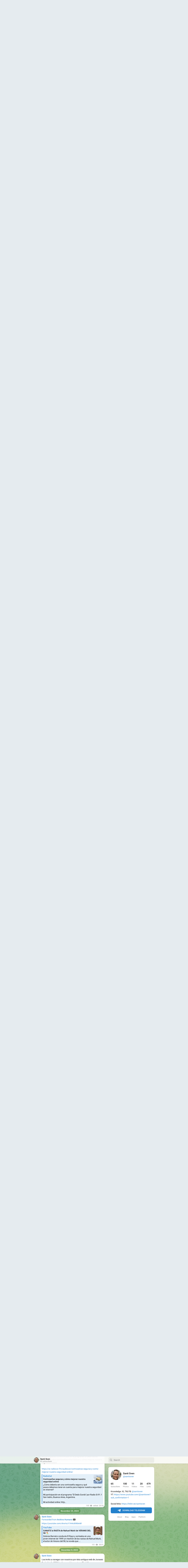

--- FILE ---
content_type: text/html; charset=utf-8
request_url: https://www.t.me/s/santisven?before=733
body_size: 17474
content:
<!DOCTYPE html>
<html>
  <head>
    <meta charset="utf-8">
    <title>Santi Sven – Telegram</title>
    <meta name="viewport" content="width=device-width, initial-scale=1.0, minimum-scale=1.0, maximum-scale=1.0, user-scalable=no" />
    <meta name="format-detection" content="telephone=no" />
    <meta http-equiv="X-UA-Compatible"
     content="IE=edge" />
    <meta name="MobileOptimized" content="176" />
    <meta name="HandheldFriendly" content="True" />
    
<meta property="og:title" content="Santi Sven">
<meta property="og:image" content="https://cdn1.telesco.pe/file/[base64].jpg">
<meta property="og:site_name" content="Telegram">
<meta property="og:description" content="Knowledge. IG, TW, FB: @santisven
YT: https://www.youtube.com/@santisven?sub_confirmation=1

Social links: https://linktr.ee/santisven">

<meta property="twitter:title" content="Santi Sven">
<meta property="twitter:image" content="https://cdn1.telesco.pe/file/[base64].jpg">
<meta property="twitter:site" content="@Telegram">

<meta property="al:ios:app_store_id" content="686449807">
<meta property="al:ios:app_name" content="Telegram Messenger">
<meta property="al:ios:url" content="tg://resolve?domain=santisven">

<meta property="al:android:url" content="tg://resolve?domain=santisven">
<meta property="al:android:app_name" content="Telegram">
<meta property="al:android:package" content="org.telegram.messenger">

<meta name="twitter:card" content="summary">
<meta name="twitter:site" content="@Telegram">
<meta name="twitter:description" content="Knowledge. IG, TW, FB: @santisven
YT: https://www.youtube.com/@santisven?sub_confirmation=1

Social links: https://linktr.ee/santisven
">

    <link rel="prev" href="/s/santisven?before=711">
<link rel="next" href="/s/santisven?after=732">
<link rel="canonical" href="/s/santisven?before=733">

    <script>window.matchMedia&&window.matchMedia('(prefers-color-scheme: dark)').matches&&document.documentElement&&document.documentElement.classList&&document.documentElement.classList.add('theme_dark');</script>
    <link rel="icon" type="image/svg+xml" href="//telegram.org/img/website_icon.svg?4">
<link rel="apple-touch-icon" sizes="180x180" href="//telegram.org/img/apple-touch-icon.png">
<link rel="icon" type="image/png" sizes="32x32" href="//telegram.org/img/favicon-32x32.png">
<link rel="icon" type="image/png" sizes="16x16" href="//telegram.org/img/favicon-16x16.png">
<link rel="alternate icon" href="//telegram.org/img/favicon.ico" type="image/x-icon" />
    <link href="//telegram.org/css/font-roboto.css?1" rel="stylesheet" type="text/css">
    <link href="//telegram.org/css/widget-frame.css?72" rel="stylesheet" media="screen">
    <link href="//telegram.org/css/telegram-web.css?39" rel="stylesheet" media="screen">
    <script>TBaseUrl='/';</script>
    <style>        .user-color-12 {
          --user-line-gradient: repeating-linear-gradient(-45deg, #3391d4 0px, #3391d4 5px, #7dd3f0 5px, #7dd3f0 10px);
          --user-accent-color: #3391d4;
          --user-background: #3391d41f;
        }        .user-color-10 {
          --user-line-gradient: repeating-linear-gradient(-45deg, #27a910 0px, #27a910 5px, #a7dc57 5px, #a7dc57 10px);
          --user-accent-color: #27a910;
          --user-background: #27a9101f;
        }        .user-color-8 {
          --user-line-gradient: repeating-linear-gradient(-45deg, #e0802b 0px, #e0802b 5px, #fac534 5px, #fac534 10px);
          --user-accent-color: #e0802b;
          --user-background: #e0802b1f;
        }        .user-color-7 {
          --user-line-gradient: repeating-linear-gradient(-45deg, #e15052 0px, #e15052 5px, #f9ae63 5px, #f9ae63 10px);
          --user-accent-color: #e15052;
          --user-background: #e150521f;
        }        .user-color-9 {
          --user-line-gradient: repeating-linear-gradient(-45deg, #a05ff3 0px, #a05ff3 5px, #f48fff 5px, #f48fff 10px);
          --user-accent-color: #a05ff3;
          --user-background: #a05ff31f;
        }        .user-color-11 {
          --user-line-gradient: repeating-linear-gradient(-45deg, #27acce 0px, #27acce 5px, #82e8d6 5px, #82e8d6 10px);
          --user-accent-color: #27acce;
          --user-background: #27acce1f;
        }        .user-color-13 {
          --user-line-gradient: repeating-linear-gradient(-45deg, #dd4371 0px, #dd4371 5px, #ffbe9f 5px, #ffbe9f 10px);
          --user-accent-color: #dd4371;
          --user-background: #dd43711f;
        }        .user-color-14 {
          --user-line-gradient: repeating-linear-gradient(-45deg, #247bed 0px, #247bed 5px, #f04856 5px, #f04856 10px, #ffffff 10px, #ffffff 15px);
          --user-accent-color: #247bed;
          --user-background: #247bed1f;
        }        .user-color-15 {
          --user-line-gradient: repeating-linear-gradient(-45deg, #d67722 0px, #d67722 5px, #1ea011 5px, #1ea011 10px, #ffffff 10px, #ffffff 15px);
          --user-accent-color: #d67722;
          --user-background: #d677221f;
        }        .user-color-16 {
          --user-line-gradient: repeating-linear-gradient(-45deg, #179e42 0px, #179e42 5px, #e84a3f 5px, #e84a3f 10px, #ffffff 10px, #ffffff 15px);
          --user-accent-color: #179e42;
          --user-background: #179e421f;
        }        .user-color-17 {
          --user-line-gradient: repeating-linear-gradient(-45deg, #2894af 0px, #2894af 5px, #6fc456 5px, #6fc456 10px, #ffffff 10px, #ffffff 15px);
          --user-accent-color: #2894af;
          --user-background: #2894af1f;
        }        .user-color-18 {
          --user-line-gradient: repeating-linear-gradient(-45deg, #0c9ab3 0px, #0c9ab3 5px, #ffad95 5px, #ffad95 10px, #ffe6b5 10px, #ffe6b5 15px);
          --user-accent-color: #0c9ab3;
          --user-background: #0c9ab31f;
        }        .user-color-19 {
          --user-line-gradient: repeating-linear-gradient(-45deg, #7757d6 0px, #7757d6 5px, #f79610 5px, #f79610 10px, #ffde8e 10px, #ffde8e 15px);
          --user-accent-color: #7757d6;
          --user-background: #7757d61f;
        }        .user-color-20 {
          --user-line-gradient: repeating-linear-gradient(-45deg, #1585cf 0px, #1585cf 5px, #f2ab1d 5px, #f2ab1d 10px, #ffffff 10px, #ffffff 15px);
          --user-accent-color: #1585cf;
          --user-background: #1585cf1f;
        }        body.dark .user-color-12, html.theme_dark .user-color-12 {
          --user-line-gradient: repeating-linear-gradient(-45deg, #52bfff 0px, #52bfff 5px, #0b5494 5px, #0b5494 10px);
          --user-accent-color: #52bfff;
          --user-background: #52bfff1f;
        }        body.dark .user-color-10, html.theme_dark .user-color-10 {
          --user-line-gradient: repeating-linear-gradient(-45deg, #a7eb6e 0px, #a7eb6e 5px, #167e2d 5px, #167e2d 10px);
          --user-accent-color: #a7eb6e;
          --user-background: #a7eb6e1f;
        }        body.dark .user-color-8, html.theme_dark .user-color-8 {
          --user-line-gradient: repeating-linear-gradient(-45deg, #ecb04e 0px, #ecb04e 5px, #c35714 5px, #c35714 10px);
          --user-accent-color: #ecb04e;
          --user-background: #ecb04e1f;
        }        body.dark .user-color-7, html.theme_dark .user-color-7 {
          --user-line-gradient: repeating-linear-gradient(-45deg, #ff9380 0px, #ff9380 5px, #992f37 5px, #992f37 10px);
          --user-accent-color: #ff9380;
          --user-background: #ff93801f;
        }        body.dark .user-color-9, html.theme_dark .user-color-9 {
          --user-line-gradient: repeating-linear-gradient(-45deg, #c697ff 0px, #c697ff 5px, #5e31c8 5px, #5e31c8 10px);
          --user-accent-color: #c697ff;
          --user-background: #c697ff1f;
        }        body.dark .user-color-11, html.theme_dark .user-color-11 {
          --user-line-gradient: repeating-linear-gradient(-45deg, #40d8d0 0px, #40d8d0 5px, #045c7f 5px, #045c7f 10px);
          --user-accent-color: #40d8d0;
          --user-background: #40d8d01f;
        }        body.dark .user-color-13, html.theme_dark .user-color-13 {
          --user-line-gradient: repeating-linear-gradient(-45deg, #ff86a6 0px, #ff86a6 5px, #8e366e 5px, #8e366e 10px);
          --user-accent-color: #ff86a6;
          --user-background: #ff86a61f;
        }        body.dark .user-color-14, html.theme_dark .user-color-14 {
          --user-line-gradient: repeating-linear-gradient(-45deg, #3fa2fe 0px, #3fa2fe 5px, #e5424f 5px, #e5424f 10px, #ffffff 10px, #ffffff 15px);
          --user-accent-color: #3fa2fe;
          --user-background: #3fa2fe1f;
        }        body.dark .user-color-15, html.theme_dark .user-color-15 {
          --user-line-gradient: repeating-linear-gradient(-45deg, #ff905e 0px, #ff905e 5px, #32a527 5px, #32a527 10px, #ffffff 10px, #ffffff 15px);
          --user-accent-color: #ff905e;
          --user-background: #ff905e1f;
        }        body.dark .user-color-16, html.theme_dark .user-color-16 {
          --user-line-gradient: repeating-linear-gradient(-45deg, #66d364 0px, #66d364 5px, #d5444f 5px, #d5444f 10px, #ffffff 10px, #ffffff 15px);
          --user-accent-color: #66d364;
          --user-background: #66d3641f;
        }        body.dark .user-color-17, html.theme_dark .user-color-17 {
          --user-line-gradient: repeating-linear-gradient(-45deg, #22bce2 0px, #22bce2 5px, #3da240 5px, #3da240 10px, #ffffff 10px, #ffffff 15px);
          --user-accent-color: #22bce2;
          --user-background: #22bce21f;
        }        body.dark .user-color-18, html.theme_dark .user-color-18 {
          --user-line-gradient: repeating-linear-gradient(-45deg, #22bce2 0px, #22bce2 5px, #ff9778 5px, #ff9778 10px, #ffda6b 10px, #ffda6b 15px);
          --user-accent-color: #22bce2;
          --user-background: #22bce21f;
        }        body.dark .user-color-19, html.theme_dark .user-color-19 {
          --user-line-gradient: repeating-linear-gradient(-45deg, #9791ff 0px, #9791ff 5px, #f2731d 5px, #f2731d 10px, #ffdb59 10px, #ffdb59 15px);
          --user-accent-color: #9791ff;
          --user-background: #9791ff1f;
        }        body.dark .user-color-20, html.theme_dark .user-color-20 {
          --user-line-gradient: repeating-linear-gradient(-45deg, #3da6eb 0px, #3da6eb 5px, #eea51d 5px, #eea51d 10px, #ffffff 10px, #ffffff 15px);
          --user-accent-color: #3da6eb;
          --user-background: #3da6eb1f;
        }.user-color-6, .user-color-4, .user-color-2, .user-color-0, .user-color-1, .user-color-3, .user-color-5,   .user-color-default {
    --user-accent-color: var(--accent-color);
    --user-accent-background: var(--accent-background);
    --user-line-gradient: linear-gradient(45deg, var(--accent-color), var(--accent-color));
  }</style>
  </head>
  <body class="widget_frame_base tgme_webpreview emoji_image thin_box_shadow tme_mode no_transitions">
    <div class="tgme_background_wrap">
      <canvas id="tgme_background" class="tgme_background" width="50" height="50" data-colors="dbddbb,6ba587,d5d88d,88b884"></canvas>
      <div class="tgme_background_pattern"></div>
    </div>
    <header class="tgme_header search_collapsed">
  <div class="tgme_container">
    <div class="tgme_header_search">
      <form class="tgme_header_search_form" action="/s/santisven">
        <svg class="tgme_header_search_form_icon" width="20" height="20" viewBox="0 0 20 20"><g fill="none" stroke="#7D7F81" stroke-width="1.4"><circle cx="9" cy="9" r="6"></circle><path d="M13.5,13.5 L17,17" stroke-linecap="round"></path></g></svg>
        <input class="tgme_header_search_form_input js-header_search" placeholder="Search" name="q" autocomplete="off" value="" />
        <a href="/s/santisven" class="tgme_header_search_form_clear"><svg class="tgme_action_button_icon" xmlns="http://www.w3.org/2000/svg" viewBox="0 0 20 20" width="20" height="20"><g class="icon_body" fill="none" stroke-linecap="round" stroke-linejoin="round" stroke="#000000" stroke-width="1.5"><path d="M6 14l8-8m0 8L6 6" stroke-dasharray="0,11.314" stroke-dashoffset="5.657"/><path d="M26 14l8-8m0 8l-8-8" stroke-dasharray="0.371,10.943" stroke-dashoffset="5.842"/><path d="M46 14l8-8m0 8l-8-8" stroke-dasharray="1.982,9.332" stroke-dashoffset="6.647756"/><path d="M66 14l8-8m0 8l-8-8" stroke-dasharray="5.173,6.14" stroke-dashoffset="8.243"/><path d="M86 14l8-8m0 8l-8-8" stroke-dasharray="7.866,3.448" stroke-dashoffset="9.59"/><path d="M106 14l8-8m0 8l-8-8" stroke-dasharray="9.471,1.843" stroke-dashoffset="10.392"/><path d="M126 14l8-8m0 8l-8-8" stroke-dasharray="10.417,0.896" stroke-dashoffset="10.866"/><path d="M146 14l8-8m0 8l-8-8" stroke-dasharray="10.961,0.353" stroke-dashoffset="11.137"/><path d="M166 14l8-8m0 8l-8-8" stroke-dasharray="11.234,0.08" stroke-dashoffset="11.274"/><path d="M186 14l8-8m0 8l-8-8"/></g></svg></a>
      </form>
    </div>
    <div class="tgme_header_right_column">
      <section class="tgme_right_column">
        <div class="tgme_channel_info">
          <div class="tgme_channel_info_header">
            <i class="tgme_page_photo_image bgcolor0" data-content="SS"><img src="https://cdn1.telesco.pe/file/[base64].jpg"></i>
            <div class="tgme_channel_info_header_title_wrap">
              <div class="tgme_channel_info_header_title"><span dir="auto">Santi Sven</span></div>
              <div class="tgme_channel_info_header_labels"></div>
            </div>
            <div class="tgme_channel_info_header_username"><a href="https://t.me/santisven">@santisven</a></div>
          </div>
          <div class="tgme_channel_info_counters"><div class="tgme_channel_info_counter"><span class="counter_value">65</span> <span class="counter_type">subscribers</span></div><div class="tgme_channel_info_counter"><span class="counter_value">100</span> <span class="counter_type">photos</span></div><div class="tgme_channel_info_counter"><span class="counter_value">11</span> <span class="counter_type">videos</span></div><div class="tgme_channel_info_counter"><span class="counter_value">20</span> <span class="counter_type">files</span></div><div class="tgme_channel_info_counter"><span class="counter_value">479</span> <span class="counter_type">links</span></div></div>
          <div class="tgme_channel_info_description">Knowledge. IG, TW, FB: <a href="https://t.me/santisven" target="_blank">@santisven</a><br/>YT: <a href="https://www.youtube.com/@santisven?sub_confirmation=1" target="_blank" rel="noopener">https://www.youtube.com/@santisven?sub_confirmation=1</a><br/><br/>Social links: <a href="https://linktr.ee/santisven" target="_blank" rel="noopener">https://linktr.ee/santisven</a></div>
          <a class="tgme_channel_download_telegram" href="//telegram.org/dl?tme=e4a32c8913e5f0b63e_12320568664091379507">
            <svg class="tgme_channel_download_telegram_icon" width="21px" height="18px" viewBox="0 0 21 18"><g fill="none"><path fill="#ffffff" d="M0.554,7.092 L19.117,0.078 C19.737,-0.156 20.429,0.156 20.663,0.776 C20.745,0.994 20.763,1.23 20.713,1.457 L17.513,16.059 C17.351,16.799 16.62,17.268 15.88,17.105 C15.696,17.065 15.523,16.987 15.37,16.877 L8.997,12.271 C8.614,11.994 8.527,11.458 8.805,11.074 C8.835,11.033 8.869,10.994 8.905,10.958 L15.458,4.661 C15.594,4.53 15.598,4.313 15.467,4.176 C15.354,4.059 15.174,4.037 15.036,4.125 L6.104,9.795 C5.575,10.131 4.922,10.207 4.329,10.002 L0.577,8.704 C0.13,8.55 -0.107,8.061 0.047,7.614 C0.131,7.374 0.316,7.182 0.554,7.092 Z"></path></g></svg>Download Telegram
          </a>
          <div class="tgme_footer">
            <div class="tgme_footer_column">
              <h5><a href="//telegram.org/faq">About</a></h5>
            </div>
            <div class="tgme_footer_column">
              <h5><a href="//telegram.org/blog">Blog</a></h5>
            </div>
            <div class="tgme_footer_column">
              <h5><a href="//telegram.org/apps">Apps</a></h5>
            </div>
            <div class="tgme_footer_column">
              <h5><a href="//core.telegram.org/">Platform</a></h5>
            </div>
          </div>
        </div>
      </section>
    </div>
    <div class="tgme_header_info">
      <a class="tgme_channel_join_telegram" href="//telegram.org/dl?tme=e4a32c8913e5f0b63e_12320568664091379507">
        <svg class="tgme_channel_join_telegram_icon" width="19px" height="16px" viewBox="0 0 19 16"><g fill="none"><path fill="#ffffff" d="M0.465,6.638 L17.511,0.073 C18.078,-0.145 18.714,0.137 18.932,0.704 C19.009,0.903 19.026,1.121 18.981,1.33 L16.042,15.001 C15.896,15.679 15.228,16.111 14.549,15.965 C14.375,15.928 14.211,15.854 14.068,15.748 L8.223,11.443 C7.874,11.185 7.799,10.694 8.057,10.345 C8.082,10.311 8.109,10.279 8.139,10.249 L14.191,4.322 C14.315,4.201 14.317,4.002 14.195,3.878 C14.091,3.771 13.926,3.753 13.8,3.834 L5.602,9.138 C5.112,9.456 4.502,9.528 3.952,9.333 L0.486,8.112 C0.077,7.967 -0.138,7.519 0.007,7.11 C0.083,6.893 0.25,6.721 0.465,6.638 Z"></path></g></svg>Join
      </a>
      <a class="tgme_header_link" href="https://t.me/santisven">
        <i class="tgme_page_photo_image bgcolor0" data-content="SS"><img src="https://cdn1.telesco.pe/file/[base64].jpg"></i>
        <div class="tgme_header_title_wrap">
          <div class="tgme_header_title"><span dir="auto">Santi Sven</span></div>
          <div class="tgme_header_labels"></div>
        </div>
        <div class="tgme_header_counter">65 subscribers</div>
      </a>
    </div>
  </div>
</header>
<main class="tgme_main" data-url="/santisven">
  <div class="tgme_container">
    <section class="tgme_channel_history js-message_history">
      <div class="tgme_widget_message_centered js-messages_more_wrap"><a href="/s/santisven?before=711" class="tme_messages_more js-messages_more" data-before="711"></a></div><div class="tgme_widget_message_wrap js-widget_message_wrap"><div class="tgme_widget_message text_not_supported_wrap js-widget_message" data-post="santisven/711" data-view="eyJjIjotMTI4MDEyMDY0NiwicCI6NzExLCJ0IjoxNzY1NTY4NDA0LCJoIjoiNDMyZjg0ODNlY2NkMWZkZmE0In0">
  <div class="tgme_widget_message_user"><a href="https://t.me/santisven"><i class="tgme_widget_message_user_photo bgcolor0" data-content="S"><img src="https://cdn1.telesco.pe/file/[base64].jpg"></i></a></div>
  <div class="tgme_widget_message_bubble">
    
        <i class="tgme_widget_message_bubble_tail">
      <svg class="bubble_icon" width="9px" height="20px" viewBox="0 0 9 20">
        <g fill="none">
          <path class="background" fill="#ffffff" d="M8,1 L9,1 L9,20 L8,20 L8,18 C7.807,15.161 7.124,12.233 5.950,9.218 C5.046,6.893 3.504,4.733 1.325,2.738 L1.325,2.738 C0.917,2.365 0.89,1.732 1.263,1.325 C1.452,1.118 1.72,1 2,1 L8,1 Z"></path>
          <path class="border_1x" fill="#d7e3ec" d="M9,1 L2,1 C1.72,1 1.452,1.118 1.263,1.325 C0.89,1.732 0.917,2.365 1.325,2.738 C3.504,4.733 5.046,6.893 5.95,9.218 C7.124,12.233 7.807,15.161 8,18 L8,20 L9,20 L9,1 Z M2,0 L9,0 L9,20 L7,20 L7,20 L7.002,18.068 C6.816,15.333 6.156,12.504 5.018,9.58 C4.172,7.406 2.72,5.371 0.649,3.475 C-0.165,2.729 -0.221,1.464 0.525,0.649 C0.904,0.236 1.439,0 2,0 Z"></path>
          <path class="border_2x" d="M9,1 L2,1 C1.72,1 1.452,1.118 1.263,1.325 C0.89,1.732 0.917,2.365 1.325,2.738 C3.504,4.733 5.046,6.893 5.95,9.218 C7.124,12.233 7.807,15.161 8,18 L8,20 L9,20 L9,1 Z M2,0.5 L9,0.5 L9,20 L7.5,20 L7.5,20 L7.501,18.034 C7.312,15.247 6.64,12.369 5.484,9.399 C4.609,7.15 3.112,5.052 0.987,3.106 C0.376,2.547 0.334,1.598 0.894,0.987 C1.178,0.677 1.579,0.5 2,0.5 Z"></path>
          <path class="border_3x" d="M9,1 L2,1 C1.72,1 1.452,1.118 1.263,1.325 C0.89,1.732 0.917,2.365 1.325,2.738 C3.504,4.733 5.046,6.893 5.95,9.218 C7.124,12.233 7.807,15.161 8,18 L8,20 L9,20 L9,1 Z M2,0.667 L9,0.667 L9,20 L7.667,20 L7.667,20 L7.668,18.023 C7.477,15.218 6.802,12.324 5.64,9.338 C4.755,7.064 3.243,4.946 1.1,2.983 C0.557,2.486 0.52,1.643 1.017,1.1 C1.269,0.824 1.626,0.667 2,0.667 Z"></path>
        </g>
      </svg>
    </i>
    <div class="tgme_widget_message_author accent_color"><a class="tgme_widget_message_owner_name" href="https://t.me/santisven"><span dir="auto">Santi Sven</span></a></div>

<a class="tgme_widget_message_reply user-color-default" href="https://t.me/santisven/710" ">
<div class="tgme_widget_message_author accent_color">
  <span class="tgme_widget_message_author_name" dir="auto">Santi Sven</span>
</div>
<div class="tgme_widget_message_text js-message_reply_text" dir="auto"><i class="emoji" style="background-image:url('//telegram.org/img/emoji/40/F09F8EAE.png')"><b>🎮</b></i> Un recorrido jugando al Contra III: The Alien Wars (SNES) nivel a nivel. Para la gran mayoría, la mejor entrega de la saga.  ¡Ver playlist en YouTube&#33;  ¡Niveles 1 al 3 ya disponibles&#33;  ¡Todos los días subiendo un nuevo nivel&#33;  #contra3 #snes #gameplay  #videojuego…</div>
</a>
<div class="tgme_widget_message_text js-message_text" dir="auto">¡Hoy estrena el video del nivel 4&#33;<br/><br/><a href="https://youtu.be/ZXrvduWSj2Y" target="_blank" rel="noopener" onclick="return confirm('Open this link?\n\n'+this.href);">¡Activá el recordatorio aquí&#33;<br/><br/></a>18.30 H (GTM-3)</div><a class="tgme_widget_message_link_preview" href="https://youtu.be/ZXrvduWSj2Y">
  <i class="link_preview_right_image" style="background-image:url('https://cdn4.telesco.pe/file/[base64].jpg')"></i>
  <div class="link_preview_site_name accent_color" dir="auto">YouTube</div>
  
  <div class="link_preview_title" dir="auto">Contra III Level 4 SNES</div>
  <div class="link_preview_description" dir="auto">Contra 3: The Alien Wars | Stage 4 | Super Nintendo | 1080p<br/>Difficulty: Normal. <br/>Version: US.<br/><br/> <i class="emoji" style="background-image:url('//telegram.org/img/emoji/40/E296B6.png')"><b>▶️</b></i> Playlist de Gameplays <i class="emoji" style="background-image:url('//telegram.org/img/emoji/40/F09F8EAE.png')"><b>🎮</b></i> <i class="emoji" style="background-image:url('//telegram.org/img/emoji/40/F09F9189.png')"><b>👉</b></i> https://www.youtube.com/watch?v=y3xxC0NMdFk&amp;list=PLfe6zbB6MIs4VXKh89Qr6IHbh__HYqluD<br/><br/> <i class="emoji" style="background-image:url('//telegram.org/img/emoji/40/E296B6.png')"><b>▶️</b></i> Playlist sobre juegos de mesa <i class="emoji" style="background-image:url('//telegram.org/img/emoji/40/F09F8EB2.png')"><b>🎲</b></i> <i class="emoji" style="background-image:url('//telegram.org/img/emoji/40/F09F9189.png')"><b>👉</b></i> https:…</div>
</a>
<div class="tgme_widget_message_footer compact js-message_footer">
  
  <div class="tgme_widget_message_info short js-message_info">
    <span class="tgme_widget_message_views">156</span><span class="copyonly"> views</span><span class="tgme_widget_message_meta"><a class="tgme_widget_message_date" href="https://t.me/santisven/711"><time datetime="2022-06-30T16:27:28+00:00" class="time">16:27</time></a></span>
  </div>
</div>
  </div>
  
</div></div><div class="tgme_widget_message_wrap js-widget_message_wrap"><div class="tgme_widget_message text_not_supported_wrap js-widget_message" data-post="santisven/712" data-view="eyJjIjotMTI4MDEyMDY0NiwicCI6NzEyLCJ0IjoxNzY1NTY4NDA0LCJoIjoiNGNmYWMxZjUwMjRlMWVkNTA5In0">
  <div class="tgme_widget_message_user"><a href="https://t.me/santisven"><i class="tgme_widget_message_user_photo bgcolor0" data-content="S"><img src="https://cdn1.telesco.pe/file/[base64].jpg"></i></a></div>
  <div class="tgme_widget_message_bubble">
    
        <i class="tgme_widget_message_bubble_tail">
      <svg class="bubble_icon" width="9px" height="20px" viewBox="0 0 9 20">
        <g fill="none">
          <path class="background" fill="#ffffff" d="M8,1 L9,1 L9,20 L8,20 L8,18 C7.807,15.161 7.124,12.233 5.950,9.218 C5.046,6.893 3.504,4.733 1.325,2.738 L1.325,2.738 C0.917,2.365 0.89,1.732 1.263,1.325 C1.452,1.118 1.72,1 2,1 L8,1 Z"></path>
          <path class="border_1x" fill="#d7e3ec" d="M9,1 L2,1 C1.72,1 1.452,1.118 1.263,1.325 C0.89,1.732 0.917,2.365 1.325,2.738 C3.504,4.733 5.046,6.893 5.95,9.218 C7.124,12.233 7.807,15.161 8,18 L8,20 L9,20 L9,1 Z M2,0 L9,0 L9,20 L7,20 L7,20 L7.002,18.068 C6.816,15.333 6.156,12.504 5.018,9.58 C4.172,7.406 2.72,5.371 0.649,3.475 C-0.165,2.729 -0.221,1.464 0.525,0.649 C0.904,0.236 1.439,0 2,0 Z"></path>
          <path class="border_2x" d="M9,1 L2,1 C1.72,1 1.452,1.118 1.263,1.325 C0.89,1.732 0.917,2.365 1.325,2.738 C3.504,4.733 5.046,6.893 5.95,9.218 C7.124,12.233 7.807,15.161 8,18 L8,20 L9,20 L9,1 Z M2,0.5 L9,0.5 L9,20 L7.5,20 L7.5,20 L7.501,18.034 C7.312,15.247 6.64,12.369 5.484,9.399 C4.609,7.15 3.112,5.052 0.987,3.106 C0.376,2.547 0.334,1.598 0.894,0.987 C1.178,0.677 1.579,0.5 2,0.5 Z"></path>
          <path class="border_3x" d="M9,1 L2,1 C1.72,1 1.452,1.118 1.263,1.325 C0.89,1.732 0.917,2.365 1.325,2.738 C3.504,4.733 5.046,6.893 5.95,9.218 C7.124,12.233 7.807,15.161 8,18 L8,20 L9,20 L9,1 Z M2,0.667 L9,0.667 L9,20 L7.667,20 L7.667,20 L7.668,18.023 C7.477,15.218 6.802,12.324 5.64,9.338 C4.755,7.064 3.243,4.946 1.1,2.983 C0.557,2.486 0.52,1.643 1.017,1.1 C1.269,0.824 1.626,0.667 2,0.667 Z"></path>
        </g>
      </svg>
    </i>
    <div class="tgme_widget_message_author accent_color"><a class="tgme_widget_message_owner_name" href="https://t.me/santisven"><span dir="auto">Santi Sven</span></a></div>


<div class="tgme_widget_message_text js-message_text" dir="auto">¡Hoy estrena el video del nivel 5&#33;<br/><br/><a href="https://youtu.be/iLMqfMxkkwA" target="_blank" rel="noopener" onclick="return confirm('Open this link?\n\n'+this.href);">¡Activá el recordatorio aquí&#33;<br/><br/></a>18.30 H (GTM-3)</div><a class="tgme_widget_message_link_preview" href="https://youtu.be/iLMqfMxkkwA">
  <i class="link_preview_right_image" style="background-image:url('https://cdn4.telesco.pe/file/[base64].jpg')"></i>
  <div class="link_preview_site_name accent_color" dir="auto">YouTube</div>
  
  <div class="link_preview_title" dir="auto">Contra III Level 5 SNES</div>
  <div class="link_preview_description" dir="auto">Contra 3: The Alien Wars | Stage 5 | Super Nintendo | 1080p<br/>Difficulty: Normal. <br/>Version: US.<br/><br/> <i class="emoji" style="background-image:url('//telegram.org/img/emoji/40/E296B6.png')"><b>▶️</b></i> Playlist de Gameplays <i class="emoji" style="background-image:url('//telegram.org/img/emoji/40/F09F8EAE.png')"><b>🎮</b></i> <i class="emoji" style="background-image:url('//telegram.org/img/emoji/40/F09F9189.png')"><b>👉</b></i> https://www.youtube.com/watch?v=y3xxC0NMdFk&amp;list=PLfe6zbB6MIs4VXKh89Qr6IHbh__HYqluD<br/><br/> <i class="emoji" style="background-image:url('//telegram.org/img/emoji/40/E296B6.png')"><b>▶️</b></i> Playlist sobre juegos de mesa <i class="emoji" style="background-image:url('//telegram.org/img/emoji/40/F09F8EB2.png')"><b>🎲</b></i> <i class="emoji" style="background-image:url('//telegram.org/img/emoji/40/F09F9189.png')"><b>👉</b></i> https:…</div>
</a>
<div class="tgme_widget_message_footer compact js-message_footer">
  
  <div class="tgme_widget_message_info short js-message_info">
    <span class="tgme_widget_message_views">181</span><span class="copyonly"> views</span><span class="tgme_widget_message_meta"><a class="tgme_widget_message_date" href="https://t.me/santisven/712"><time datetime="2022-07-01T13:30:22+00:00" class="time">13:30</time></a></span>
  </div>
</div>
  </div>
  
</div></div><div class="tgme_widget_message_wrap js-widget_message_wrap"><div class="tgme_widget_message text_not_supported_wrap js-widget_message" data-post="santisven/713" data-view="eyJjIjotMTI4MDEyMDY0NiwicCI6NzEzLCJ0IjoxNzY1NTY4NDA0LCJoIjoiNjcxODAzZmUxZGU3OTA1ZWIxIn0">
  <div class="tgme_widget_message_user"><a href="https://t.me/santisven"><i class="tgme_widget_message_user_photo bgcolor0" data-content="S"><img src="https://cdn1.telesco.pe/file/[base64].jpg"></i></a></div>
  <div class="tgme_widget_message_bubble">
    
        <i class="tgme_widget_message_bubble_tail">
      <svg class="bubble_icon" width="9px" height="20px" viewBox="0 0 9 20">
        <g fill="none">
          <path class="background" fill="#ffffff" d="M8,1 L9,1 L9,20 L8,20 L8,18 C7.807,15.161 7.124,12.233 5.950,9.218 C5.046,6.893 3.504,4.733 1.325,2.738 L1.325,2.738 C0.917,2.365 0.89,1.732 1.263,1.325 C1.452,1.118 1.72,1 2,1 L8,1 Z"></path>
          <path class="border_1x" fill="#d7e3ec" d="M9,1 L2,1 C1.72,1 1.452,1.118 1.263,1.325 C0.89,1.732 0.917,2.365 1.325,2.738 C3.504,4.733 5.046,6.893 5.95,9.218 C7.124,12.233 7.807,15.161 8,18 L8,20 L9,20 L9,1 Z M2,0 L9,0 L9,20 L7,20 L7,20 L7.002,18.068 C6.816,15.333 6.156,12.504 5.018,9.58 C4.172,7.406 2.72,5.371 0.649,3.475 C-0.165,2.729 -0.221,1.464 0.525,0.649 C0.904,0.236 1.439,0 2,0 Z"></path>
          <path class="border_2x" d="M9,1 L2,1 C1.72,1 1.452,1.118 1.263,1.325 C0.89,1.732 0.917,2.365 1.325,2.738 C3.504,4.733 5.046,6.893 5.95,9.218 C7.124,12.233 7.807,15.161 8,18 L8,20 L9,20 L9,1 Z M2,0.5 L9,0.5 L9,20 L7.5,20 L7.5,20 L7.501,18.034 C7.312,15.247 6.64,12.369 5.484,9.399 C4.609,7.15 3.112,5.052 0.987,3.106 C0.376,2.547 0.334,1.598 0.894,0.987 C1.178,0.677 1.579,0.5 2,0.5 Z"></path>
          <path class="border_3x" d="M9,1 L2,1 C1.72,1 1.452,1.118 1.263,1.325 C0.89,1.732 0.917,2.365 1.325,2.738 C3.504,4.733 5.046,6.893 5.95,9.218 C7.124,12.233 7.807,15.161 8,18 L8,20 L9,20 L9,1 Z M2,0.667 L9,0.667 L9,20 L7.667,20 L7.667,20 L7.668,18.023 C7.477,15.218 6.802,12.324 5.64,9.338 C4.755,7.064 3.243,4.946 1.1,2.983 C0.557,2.486 0.52,1.643 1.017,1.1 C1.269,0.824 1.626,0.667 2,0.667 Z"></path>
        </g>
      </svg>
    </i>
    <div class="tgme_widget_message_author accent_color"><a class="tgme_widget_message_owner_name" href="https://t.me/santisven"><span dir="auto">Santi Sven</span></a></div>


<div class="tgme_widget_message_text js-message_text" dir="auto">¡Hoy estrena el video del nivel 6&#33;<br/><br/><a href="https://youtu.be/SPapnF4aqY4" target="_blank" rel="noopener" onclick="return confirm('Open this link?\n\n'+this.href);">¡Activá el recordatorio aquí&#33;<br/><br/></a>18.30 H (GTM-3)</div><a class="tgme_widget_message_link_preview" href="https://youtu.be/SPapnF4aqY4">
  <i class="link_preview_right_image" style="background-image:url('https://cdn4.telesco.pe/file/[base64].jpg')"></i>
  <div class="link_preview_site_name accent_color" dir="auto">YouTube</div>
  
  <div class="link_preview_title" dir="auto">Contra III Level 6 SNES</div>
  <div class="link_preview_description" dir="auto">Contra 3: The Alien Wars | Stage 6 | Super Nintendo | 1080p<br/>Difficulty: Normal. <br/>Version: US.<br/><br/> <i class="emoji" style="background-image:url('//telegram.org/img/emoji/40/E296B6.png')"><b>▶️</b></i> Playlist de Gameplays <i class="emoji" style="background-image:url('//telegram.org/img/emoji/40/F09F8EAE.png')"><b>🎮</b></i> <i class="emoji" style="background-image:url('//telegram.org/img/emoji/40/F09F9189.png')"><b>👉</b></i> https://www.youtube.com/watch?v=y3xxC0NMdFk&amp;list=PLfe6zbB6MIs4VXKh89Qr6IHbh__HYqluD<br/><br/> <i class="emoji" style="background-image:url('//telegram.org/img/emoji/40/E296B6.png')"><b>▶️</b></i> Playlist sobre juegos de mesa <i class="emoji" style="background-image:url('//telegram.org/img/emoji/40/F09F8EB2.png')"><b>🎲</b></i> <i class="emoji" style="background-image:url('//telegram.org/img/emoji/40/F09F9189.png')"><b>👉</b></i> https:…</div>
</a>
<div class="tgme_widget_message_footer compact js-message_footer">
  
  <div class="tgme_widget_message_info short js-message_info">
    <span class="tgme_widget_message_views">202</span><span class="copyonly"> views</span><span class="tgme_widget_message_meta"><a class="tgme_widget_message_date" href="https://t.me/santisven/713"><time datetime="2022-07-02T13:38:01+00:00" class="time">13:38</time></a></span>
  </div>
</div>
  </div>
  
</div></div><div class="tgme_widget_message_wrap js-widget_message_wrap"><div class="tgme_widget_message text_not_supported_wrap js-widget_message" data-post="santisven/714" data-view="eyJjIjotMTI4MDEyMDY0NiwicCI6NzE0LCJ0IjoxNzY1NTY4NDA0LCJoIjoiYjAyZTI4Y2M5ZDUyYTc3OGFlIn0">
  <div class="tgme_widget_message_user"><a href="https://t.me/santisven"><i class="tgme_widget_message_user_photo bgcolor0" data-content="S"><img src="https://cdn1.telesco.pe/file/[base64].jpg"></i></a></div>
  <div class="tgme_widget_message_bubble">
    
        <i class="tgme_widget_message_bubble_tail">
      <svg class="bubble_icon" width="9px" height="20px" viewBox="0 0 9 20">
        <g fill="none">
          <path class="background" fill="#ffffff" d="M8,1 L9,1 L9,20 L8,20 L8,18 C7.807,15.161 7.124,12.233 5.950,9.218 C5.046,6.893 3.504,4.733 1.325,2.738 L1.325,2.738 C0.917,2.365 0.89,1.732 1.263,1.325 C1.452,1.118 1.72,1 2,1 L8,1 Z"></path>
          <path class="border_1x" fill="#d7e3ec" d="M9,1 L2,1 C1.72,1 1.452,1.118 1.263,1.325 C0.89,1.732 0.917,2.365 1.325,2.738 C3.504,4.733 5.046,6.893 5.95,9.218 C7.124,12.233 7.807,15.161 8,18 L8,20 L9,20 L9,1 Z M2,0 L9,0 L9,20 L7,20 L7,20 L7.002,18.068 C6.816,15.333 6.156,12.504 5.018,9.58 C4.172,7.406 2.72,5.371 0.649,3.475 C-0.165,2.729 -0.221,1.464 0.525,0.649 C0.904,0.236 1.439,0 2,0 Z"></path>
          <path class="border_2x" d="M9,1 L2,1 C1.72,1 1.452,1.118 1.263,1.325 C0.89,1.732 0.917,2.365 1.325,2.738 C3.504,4.733 5.046,6.893 5.95,9.218 C7.124,12.233 7.807,15.161 8,18 L8,20 L9,20 L9,1 Z M2,0.5 L9,0.5 L9,20 L7.5,20 L7.5,20 L7.501,18.034 C7.312,15.247 6.64,12.369 5.484,9.399 C4.609,7.15 3.112,5.052 0.987,3.106 C0.376,2.547 0.334,1.598 0.894,0.987 C1.178,0.677 1.579,0.5 2,0.5 Z"></path>
          <path class="border_3x" d="M9,1 L2,1 C1.72,1 1.452,1.118 1.263,1.325 C0.89,1.732 0.917,2.365 1.325,2.738 C3.504,4.733 5.046,6.893 5.95,9.218 C7.124,12.233 7.807,15.161 8,18 L8,20 L9,20 L9,1 Z M2,0.667 L9,0.667 L9,20 L7.667,20 L7.667,20 L7.668,18.023 C7.477,15.218 6.802,12.324 5.64,9.338 C4.755,7.064 3.243,4.946 1.1,2.983 C0.557,2.486 0.52,1.643 1.017,1.1 C1.269,0.824 1.626,0.667 2,0.667 Z"></path>
        </g>
      </svg>
    </i>
    <div class="tgme_widget_message_author accent_color"><a class="tgme_widget_message_owner_name" href="https://t.me/santisven"><span dir="auto">Santi Sven</span></a></div>


<div class="tgme_widget_message_text js-message_text" dir="auto"><b>Contra III: The Alien Wars</b> para Super Nintendo.<br/>Longplay completo y capturado directamente en 1080p para la mejor calidad de audio y video.<br/><br/><a href="https://youtu.be/XgtNEqRcyUw" target="_blank" rel="noopener">https://youtu.be/XgtNEqRcyUw</a><br/><br/><a href="?q=%23youtube">#youtube</a> <a href="?q=%23videojuegos">#videojuegos</a> <a href="?q=%23snes">#snes</a> <a href="?q=%23supernintendo">#supernintendo</a> <a href="?q=%23contra">#contra</a> <a href="?q=%23longplay">#longplay</a> <a href="?q=%23longrun">#longrun</a> <a href="?q=%23gameplay">#gameplay</a></div><a class="tgme_widget_message_link_preview" href="https://youtu.be/XgtNEqRcyUw">
  <i class="link_preview_right_image" style="background-image:url('https://cdn4.telesco.pe/file/[base64].jpg')"></i>
  <div class="link_preview_site_name accent_color" dir="auto">YouTube</div>
  
  <div class="link_preview_title" dir="auto">Contra III Longplay SNES 1080p | 2022</div>
  <div class="link_preview_description" dir="auto">Contra 3: The Alien Wars Longrun Super Nintendo 1080p.<br/>Difficulty: Normal. <br/>Version: US.<br/><br/>0:00 Intro<br/>1:01 Stage 1<br/>4:39 Stage 2<br/>6:41 Stage 3<br/>12:05 Stage 4<br/>17:21 Stage 5<br/>20:29 Stage 6<br/>29:24 Outro<br/><br/> <i class="emoji" style="background-image:url('//telegram.org/img/emoji/40/E296B6.png')"><b>▶️</b></i> Playlist de Gameplays <i class="emoji" style="background-image:url('//telegram.org/img/emoji/40/F09F8EAE.png')"><b>🎮</b></i> <i class="emoji" style="background-image:url('//telegram.org/img/emoji/40/F09F9189.png')"><b>👉</b></i> https://www.youtube.com/watch…</div>
</a>
<div class="tgme_widget_message_footer compact js-message_footer">
  
  <div class="tgme_widget_message_info short js-message_info">
    <span class="tgme_widget_message_views">251</span><span class="copyonly"> views</span><span class="tgme_widget_message_meta">edited &nbsp;<a class="tgme_widget_message_date" href="https://t.me/santisven/714"><time datetime="2022-07-06T17:04:36+00:00" class="time">17:04</time></a></span>
  </div>
</div>
  </div>
  
</div></div><div class="tgme_widget_message_wrap js-widget_message_wrap"><div class="tgme_widget_message text_not_supported_wrap js-widget_message" data-post="santisven/716" data-view="eyJjIjotMTI4MDEyMDY0NiwicCI6NzE2LCJ0IjoxNzY1NTY4NDA0LCJoIjoiMTg1ZGYyZGJkMGVkNjFjN2VkIn0">
  <div class="tgme_widget_message_user"><a href="https://t.me/santisven"><i class="tgme_widget_message_user_photo bgcolor0" data-content="S"><img src="https://cdn1.telesco.pe/file/[base64].jpg"></i></a></div>
  <div class="tgme_widget_message_bubble">
    
        <i class="tgme_widget_message_bubble_tail">
      <svg class="bubble_icon" width="9px" height="20px" viewBox="0 0 9 20">
        <g fill="none">
          <path class="background" fill="#ffffff" d="M8,1 L9,1 L9,20 L8,20 L8,18 C7.807,15.161 7.124,12.233 5.950,9.218 C5.046,6.893 3.504,4.733 1.325,2.738 L1.325,2.738 C0.917,2.365 0.89,1.732 1.263,1.325 C1.452,1.118 1.72,1 2,1 L8,1 Z"></path>
          <path class="border_1x" fill="#d7e3ec" d="M9,1 L2,1 C1.72,1 1.452,1.118 1.263,1.325 C0.89,1.732 0.917,2.365 1.325,2.738 C3.504,4.733 5.046,6.893 5.95,9.218 C7.124,12.233 7.807,15.161 8,18 L8,20 L9,20 L9,1 Z M2,0 L9,0 L9,20 L7,20 L7,20 L7.002,18.068 C6.816,15.333 6.156,12.504 5.018,9.58 C4.172,7.406 2.72,5.371 0.649,3.475 C-0.165,2.729 -0.221,1.464 0.525,0.649 C0.904,0.236 1.439,0 2,0 Z"></path>
          <path class="border_2x" d="M9,1 L2,1 C1.72,1 1.452,1.118 1.263,1.325 C0.89,1.732 0.917,2.365 1.325,2.738 C3.504,4.733 5.046,6.893 5.95,9.218 C7.124,12.233 7.807,15.161 8,18 L8,20 L9,20 L9,1 Z M2,0.5 L9,0.5 L9,20 L7.5,20 L7.5,20 L7.501,18.034 C7.312,15.247 6.64,12.369 5.484,9.399 C4.609,7.15 3.112,5.052 0.987,3.106 C0.376,2.547 0.334,1.598 0.894,0.987 C1.178,0.677 1.579,0.5 2,0.5 Z"></path>
          <path class="border_3x" d="M9,1 L2,1 C1.72,1 1.452,1.118 1.263,1.325 C0.89,1.732 0.917,2.365 1.325,2.738 C3.504,4.733 5.046,6.893 5.95,9.218 C7.124,12.233 7.807,15.161 8,18 L8,20 L9,20 L9,1 Z M2,0.667 L9,0.667 L9,20 L7.667,20 L7.667,20 L7.668,18.023 C7.477,15.218 6.802,12.324 5.64,9.338 C4.755,7.064 3.243,4.946 1.1,2.983 C0.557,2.486 0.52,1.643 1.017,1.1 C1.269,0.824 1.626,0.667 2,0.667 Z"></path>
        </g>
      </svg>
    </i>
    <div class="tgme_widget_message_author accent_color"><a class="tgme_widget_message_owner_name" href="https://t.me/santisven"><span dir="auto">Santi Sven</span></a></div>


<div class="tgme_widget_message_text js-message_text" dir="auto"><i class="emoji" style="background-image:url('//telegram.org/img/emoji/40/E2999F.png')"><b>♟</b></i> <b>Cómo GANAR en el Backgammon (parte 2)</b> | <a href="?q=%23Estrategia">#Estrategia</a><br/><br/>¡Obtené ventaja comenzando con los mejores movimientos iniciales&#33;<br/><br/><i class="emoji" style="background-image:url('//telegram.org/img/emoji/40/F09F9187.png')"><b>👇</b></i><i class="emoji" style="background-image:url('//telegram.org/img/emoji/40/F09F9187.png')"><b>👇</b></i><i class="emoji" style="background-image:url('//telegram.org/img/emoji/40/F09F9187.png')"><b>👇</b></i><br/><a href="https://youtu.be/liw7NOZKR08" target="_blank" rel="noopener">https://youtu.be/liw7NOZKR08</a> <br/><i class="emoji" style="background-image:url('//telegram.org/img/emoji/40/F09F9186.png')"><b>👆</b></i><i class="emoji" style="background-image:url('//telegram.org/img/emoji/40/F09F9186.png')"><b>👆</b></i><i class="emoji" style="background-image:url('//telegram.org/img/emoji/40/F09F9186.png')"><b>👆</b></i><br/><br/><a href="?q=%23juegodemesa">#juegodemesa</a> <a href="?q=%23juegosdemesa">#juegosdemesa</a> <a href="?q=%23juegosdemesaenfamilia">#juegosdemesaenfamilia</a> <a href="?q=%23juegosdemesachile">#juegosdemesachile</a> <a href="?q=%23ludo">#ludo</a> <a href="?q=%23juegosdeestrategia">#juegosdeestrategia</a> <a href="?q=%23backgammon">#backgammon</a> <a href="?q=%23c%C3%B3mojugar">#cómojugar</a> <a href="?q=%23comojugar">#comojugar</a> <a href="?q=%23c%C3%B3mosejuega">#cómosejuega</a> <a href="?q=%23c%C3%B3mosejuega">#cómosejuega</a> <a href="?q=%23estrategias">#estrategias</a> <a href="?q=%23estrategiainicial">#estrategiainicial</a> <a href="?q=%23mejoresmovimientos">#mejoresmovimientos</a> <a href="?q=%23mejoresmovimientosiniciales">#mejoresmovimientosiniciales</a></div><a class="tgme_widget_message_link_preview" href="https://youtu.be/liw7NOZKR08">
  <i class="link_preview_right_image" style="background-image:url('https://cdn4.telesco.pe/file/[base64].jpg')"></i>
  <div class="link_preview_site_name accent_color" dir="auto">YouTube</div>
  
  <div class="link_preview_title" dir="auto">¿Cómo GANAR en el Backgammon? <i class="emoji" style="background-image:url('//telegram.org/img/emoji/40/F09F8F86.png')"><b>🏆</b></i> | Mejores movimientos iniciales (parte 2)</div>
  <div class="link_preview_description" dir="auto">Estrategia: ¡Obtené ventaja comenzando con los mejores movimientos iniciales&#33;<br/><br/>Cómo jugar Backgammon: https://youtu.be/svjtESKnkeI<br/><br/> <i class="emoji" style="background-image:url('//telegram.org/img/emoji/40/E296B6.png')"><b>▶️</b></i> Playlist sobre Backgammon <i class="emoji" style="background-image:url('//telegram.org/img/emoji/40/F09F9FA4.png')"><b>🟤</b></i> <i class="emoji" style="background-image:url('//telegram.org/img/emoji/40/F09F9189.png')"><b>👉</b></i>  https://youtube.com/playlist?list=PLfe6zbB6MIs4ZfJDLDevYL3uAqfDQVAZB<br/><br/> <i class="emoji" style="background-image:url('//telegram.org/img/emoji/40/E296B6.png')"><b>▶️</b></i> Playlist sobre…</div>
</a>
<div class="tgme_widget_message_footer compact js-message_footer">
  
  <div class="tgme_widget_message_info short js-message_info">
    <span class="tgme_widget_message_views">78</span><span class="copyonly"> views</span><span class="tgme_widget_message_meta">edited &nbsp;<a class="tgme_widget_message_date" href="https://t.me/santisven/716"><time datetime="2022-07-21T21:46:44+00:00" class="time">21:46</time></a></span>
  </div>
</div>
  </div>
  
</div></div><div class="tgme_widget_message_wrap js-widget_message_wrap"><div class="tgme_widget_message text_not_supported_wrap js-widget_message" data-post="santisven/717" data-view="eyJjIjotMTI4MDEyMDY0NiwicCI6NzE3LCJ0IjoxNzY1NTY4NDA0LCJoIjoiOTFiNzY1NDNiMGJiNWVmZWVmIn0">
  <div class="tgme_widget_message_user"><a href="https://t.me/santisven"><i class="tgme_widget_message_user_photo bgcolor0" data-content="S"><img src="https://cdn1.telesco.pe/file/[base64].jpg"></i></a></div>
  <div class="tgme_widget_message_bubble">
    
        <i class="tgme_widget_message_bubble_tail">
      <svg class="bubble_icon" width="9px" height="20px" viewBox="0 0 9 20">
        <g fill="none">
          <path class="background" fill="#ffffff" d="M8,1 L9,1 L9,20 L8,20 L8,18 C7.807,15.161 7.124,12.233 5.950,9.218 C5.046,6.893 3.504,4.733 1.325,2.738 L1.325,2.738 C0.917,2.365 0.89,1.732 1.263,1.325 C1.452,1.118 1.72,1 2,1 L8,1 Z"></path>
          <path class="border_1x" fill="#d7e3ec" d="M9,1 L2,1 C1.72,1 1.452,1.118 1.263,1.325 C0.89,1.732 0.917,2.365 1.325,2.738 C3.504,4.733 5.046,6.893 5.95,9.218 C7.124,12.233 7.807,15.161 8,18 L8,20 L9,20 L9,1 Z M2,0 L9,0 L9,20 L7,20 L7,20 L7.002,18.068 C6.816,15.333 6.156,12.504 5.018,9.58 C4.172,7.406 2.72,5.371 0.649,3.475 C-0.165,2.729 -0.221,1.464 0.525,0.649 C0.904,0.236 1.439,0 2,0 Z"></path>
          <path class="border_2x" d="M9,1 L2,1 C1.72,1 1.452,1.118 1.263,1.325 C0.89,1.732 0.917,2.365 1.325,2.738 C3.504,4.733 5.046,6.893 5.95,9.218 C7.124,12.233 7.807,15.161 8,18 L8,20 L9,20 L9,1 Z M2,0.5 L9,0.5 L9,20 L7.5,20 L7.5,20 L7.501,18.034 C7.312,15.247 6.64,12.369 5.484,9.399 C4.609,7.15 3.112,5.052 0.987,3.106 C0.376,2.547 0.334,1.598 0.894,0.987 C1.178,0.677 1.579,0.5 2,0.5 Z"></path>
          <path class="border_3x" d="M9,1 L2,1 C1.72,1 1.452,1.118 1.263,1.325 C0.89,1.732 0.917,2.365 1.325,2.738 C3.504,4.733 5.046,6.893 5.95,9.218 C7.124,12.233 7.807,15.161 8,18 L8,20 L9,20 L9,1 Z M2,0.667 L9,0.667 L9,20 L7.667,20 L7.667,20 L7.668,18.023 C7.477,15.218 6.802,12.324 5.64,9.338 C4.755,7.064 3.243,4.946 1.1,2.983 C0.557,2.486 0.52,1.643 1.017,1.1 C1.269,0.824 1.626,0.667 2,0.667 Z"></path>
        </g>
      </svg>
    </i>
    <div class="tgme_widget_message_author accent_color"><a class="tgme_widget_message_owner_name" href="https://t.me/santisven"><span dir="auto">Santi Sven</span></a></div>


<div class="tgme_widget_message_text js-message_text" dir="auto"><i class="emoji" style="background-image:url('//telegram.org/img/emoji/40/F09F8EB2.png')"><b>🎲</b></i> <b>Backgammon: Dado DOBLADOR | ¿Cómo se usa?<br/><br/></b>¿Cómo <b>DOBLAR</b> la <b>APUESTA</b> en el <b>Backgammon</b>?<br/><br/><i class="emoji" style="background-image:url('//telegram.org/img/emoji/40/F09F9187.png')"><b>👇</b></i><i class="emoji" style="background-image:url('//telegram.org/img/emoji/40/F09F9187.png')"><b>👇</b></i><i class="emoji" style="background-image:url('//telegram.org/img/emoji/40/F09F9187.png')"><b>👇</b></i><br/><a href="https://youtu.be/VrPa1IX4NNk" target="_blank" rel="noopener"><b>https://youtu.be/VrPa1IX4NNk</b></a><b><br/></b><i class="emoji" style="background-image:url('//telegram.org/img/emoji/40/F09F9186.png')"><b>👆</b></i><i class="emoji" style="background-image:url('//telegram.org/img/emoji/40/F09F9186.png')"><b>👆</b></i><i class="emoji" style="background-image:url('//telegram.org/img/emoji/40/F09F9186.png')"><b>👆</b></i><br/><br/><a href="?q=%23backgammon">#backgammon</a> <a href="?q=%23dadodoblador">#dadodoblador</a> <a href="?q=%23doblarlaapuesta">#doblarlaapuesta</a> <a href="?q=%23juegodemesa">#juegodemesa</a> <a href="?q=%23juegosdemesa">#juegosdemesa</a> <a href="?q=%23juegosdemesaenfamilia">#juegosdemesaenfamilia</a> <a href="?q=%23juegosdemesachile">#juegosdemesachile</a> <a href="?q=%23ludo">#ludo</a> <a href="?q=%23estrategia">#estrategia</a> <a href="?q=%23juegosdeestrategia">#juegosdeestrategia</a> <a href="?q=%23c%C3%B3mojugar">#cómojugar</a> <a href="?q=%23comojugar">#comojugar</a> <a href="?q=%23c%C3%B3mosejuega">#cómosejuega</a> <a href="?q=%23comosejuega">#comosejuega</a> <a href="?q=%23estrategia">#estrategia</a> <a href="?q=%23estrategias">#estrategias</a></div><a class="tgme_widget_message_link_preview" href="https://youtu.be/VrPa1IX4NNk">
  <i class="link_preview_right_image" style="background-image:url('https://cdn4.telesco.pe/file/[base64].jpg')"></i>
  <div class="link_preview_site_name accent_color" dir="auto">YouTube</div>
  
  <div class="link_preview_title" dir="auto">Backgammon: Dado DOBLADOR <i class="emoji" style="background-image:url('//telegram.org/img/emoji/40/F09F8EB2.png')"><b>🎲</b></i> ¿Cómo se usa?</div>
  <div class="link_preview_description" dir="auto">¿Cómo DOBLAR la APUESTA en el Backgammon?<br/><br/><i class="emoji" style="background-image:url('//telegram.org/img/emoji/40/F09F9FA4.png')"><b>🟤</b></i> Cómo jugar Backgammon: https://youtu.be/svjtESKnkeI<br/><br/> <i class="emoji" style="background-image:url('//telegram.org/img/emoji/40/E296B6.png')"><b>▶️</b></i> Playlist sobre Backgammon <i class="emoji" style="background-image:url('//telegram.org/img/emoji/40/F09F9FA4.png')"><b>🟤</b></i> <i class="emoji" style="background-image:url('//telegram.org/img/emoji/40/F09F9189.png')"><b>👉</b></i>  https://youtube.com/playlist?list=PLfe6zbB6MIs4ZfJDLDevYL3uAqfDQVAZB<br/><br/> <i class="emoji" style="background-image:url('//telegram.org/img/emoji/40/E296B6.png')"><b>▶️</b></i> Playlist sobre juegos de mesa <i class="emoji" style="background-image:url('//telegram.org/img/emoji/40/F09F8EB2.png')"><b>🎲</b></i> <i class="emoji" style="background-image:url('//telegram.org/img/emoji/40/F09F9189.png')"><b>👉</b></i> https://youtu…</div>
</a>
<div class="tgme_widget_message_footer compact js-message_footer">
  
  <div class="tgme_widget_message_info short js-message_info">
    <span class="tgme_widget_message_views">79</span><span class="copyonly"> views</span><span class="tgme_widget_message_meta">edited &nbsp;<a class="tgme_widget_message_date" href="https://t.me/santisven/717"><time datetime="2022-07-29T13:47:29+00:00" class="time">13:47</time></a></span>
  </div>
</div>
  </div>
  
</div></div><div class="tgme_widget_message_wrap js-widget_message_wrap"><div class="tgme_widget_message text_not_supported_wrap js-widget_message" data-post="santisven/718" data-view="eyJjIjotMTI4MDEyMDY0NiwicCI6NzE4LCJ0IjoxNzY1NTY4NDA0LCJoIjoiZmM0YzgwMmIyOGU0NjdmMWRmIn0">
  <div class="tgme_widget_message_user"><a href="https://t.me/santisven"><i class="tgme_widget_message_user_photo bgcolor0" data-content="S"><img src="https://cdn1.telesco.pe/file/[base64].jpg"></i></a></div>
  <div class="tgme_widget_message_bubble">
    
        <i class="tgme_widget_message_bubble_tail">
      <svg class="bubble_icon" width="9px" height="20px" viewBox="0 0 9 20">
        <g fill="none">
          <path class="background" fill="#ffffff" d="M8,1 L9,1 L9,20 L8,20 L8,18 C7.807,15.161 7.124,12.233 5.950,9.218 C5.046,6.893 3.504,4.733 1.325,2.738 L1.325,2.738 C0.917,2.365 0.89,1.732 1.263,1.325 C1.452,1.118 1.72,1 2,1 L8,1 Z"></path>
          <path class="border_1x" fill="#d7e3ec" d="M9,1 L2,1 C1.72,1 1.452,1.118 1.263,1.325 C0.89,1.732 0.917,2.365 1.325,2.738 C3.504,4.733 5.046,6.893 5.95,9.218 C7.124,12.233 7.807,15.161 8,18 L8,20 L9,20 L9,1 Z M2,0 L9,0 L9,20 L7,20 L7,20 L7.002,18.068 C6.816,15.333 6.156,12.504 5.018,9.58 C4.172,7.406 2.72,5.371 0.649,3.475 C-0.165,2.729 -0.221,1.464 0.525,0.649 C0.904,0.236 1.439,0 2,0 Z"></path>
          <path class="border_2x" d="M9,1 L2,1 C1.72,1 1.452,1.118 1.263,1.325 C0.89,1.732 0.917,2.365 1.325,2.738 C3.504,4.733 5.046,6.893 5.95,9.218 C7.124,12.233 7.807,15.161 8,18 L8,20 L9,20 L9,1 Z M2,0.5 L9,0.5 L9,20 L7.5,20 L7.5,20 L7.501,18.034 C7.312,15.247 6.64,12.369 5.484,9.399 C4.609,7.15 3.112,5.052 0.987,3.106 C0.376,2.547 0.334,1.598 0.894,0.987 C1.178,0.677 1.579,0.5 2,0.5 Z"></path>
          <path class="border_3x" d="M9,1 L2,1 C1.72,1 1.452,1.118 1.263,1.325 C0.89,1.732 0.917,2.365 1.325,2.738 C3.504,4.733 5.046,6.893 5.95,9.218 C7.124,12.233 7.807,15.161 8,18 L8,20 L9,20 L9,1 Z M2,0.667 L9,0.667 L9,20 L7.667,20 L7.667,20 L7.668,18.023 C7.477,15.218 6.802,12.324 5.64,9.338 C4.755,7.064 3.243,4.946 1.1,2.983 C0.557,2.486 0.52,1.643 1.017,1.1 C1.269,0.824 1.626,0.667 2,0.667 Z"></path>
        </g>
      </svg>
    </i>
    <div class="tgme_widget_message_author accent_color"><a class="tgme_widget_message_owner_name" href="https://t.me/santisven"><span dir="auto">Santi Sven</span></a></div>


<div class="tgme_widget_message_text js-message_text" dir="auto"><b><i class="emoji" style="background-image:url('//telegram.org/img/emoji/40/F09F87AFF09F87B5.png')"><b>🇯🇵</b></i> Contra Gryzor Longplay Famicom NES | 1080p 60 fps | NO DEATHS | 2022 | Japanese version<br/><br/></b>Estrena <b>HOY</b> <br/><i class="emoji" style="background-image:url('//telegram.org/img/emoji/40/F09F87B2F09F87BD.png')"><b>🇲🇽</b></i> 16.30<br/><i class="emoji" style="background-image:url('//telegram.org/img/emoji/40/F09F87A6F09F87B7.png')"><b>🇦🇷</b></i> 18.30<br/><i class="emoji" style="background-image:url('//telegram.org/img/emoji/40/F09F87AAF09F87B8.png')"><b>🇪🇸</b></i> 23.30<br/><br/>¡Activá el recordatorio acá&#33;<br/><i class="emoji" style="background-image:url('//telegram.org/img/emoji/40/F09F9187.png')"><b>👇</b></i><i class="emoji" style="background-image:url('//telegram.org/img/emoji/40/F09F9187.png')"><b>👇</b></i><i class="emoji" style="background-image:url('//telegram.org/img/emoji/40/F09F9187.png')"><b>👇</b></i><br/><a href="https://youtu.be/SHcnjcmyVHg" target="_blank" rel="noopener"><b>https://youtu.be/SHcnjcmyVHg</b></a><b><br/></b><i class="emoji" style="background-image:url('//telegram.org/img/emoji/40/F09F9186.png')"><b>👆</b></i><i class="emoji" style="background-image:url('//telegram.org/img/emoji/40/F09F9186.png')"><b>👆</b></i><i class="emoji" style="background-image:url('//telegram.org/img/emoji/40/F09F9186.png')"><b>👆</b></i><br/><br/><a href="?q=%23youtube">#youtube</a> <a href="?q=%23videojuegos">#videojuegos</a> <a href="?q=%23famicom">#famicom</a> <a href="?q=%23nes">#nes</a> <a href="?q=%23nintendo">#nintendo</a> <a href="?q=%23gryzor">#gryzor</a> <a href="?q=%23contra">#contra</a> <a href="?q=%23konami">#konami</a> <a href="?q=%23longplay">#longplay</a> <a href="?q=%23longrun">#longrun</a> <a href="?q=%23gameplay">#gameplay</a></div><a class="tgme_widget_message_link_preview" href="https://youtu.be/SHcnjcmyVHg">
  <i class="link_preview_right_image" style="background-image:url('https://cdn4.telesco.pe/file/[base64].jpg')"></i>
  <div class="link_preview_site_name accent_color" dir="auto">YouTube</div>
  
  <div class="link_preview_title" dir="auto">Contra NES Longplay Gryzor Famicom 1080p 60 fps | NO DEATHS | 2022 | Japanese version <i class="emoji" style="background-image:url('//telegram.org/img/emoji/40/F09F87AFF09F87B5.png')"><b>🇯🇵</b></i></div>
  <div class="link_preview_description" dir="auto">Gryzor Longrun Famicom 1080p 60 fps.<br/>NO DEATHS.<br/>Version: JP.<br/><br/>0:00 Intro<br/>1:29 Area 1: Jungle<br/>3:20 Area 2: Base1<br/>5:15 Area 3: Waterfall<br/>7:37 Area 4: Base2<br/>10:42 Area 5: Snow field<br/>13:22 Area 6: Energy zone<br/>15:30 Area 7: Hangar<br/>18:05 Area 8: Aliens lair<br/>20:18…</div>
</a>
<div class="tgme_widget_message_footer compact js-message_footer">
  
  <div class="tgme_widget_message_info short js-message_info">
    <span class="tgme_widget_message_views">252</span><span class="copyonly"> views</span><span class="tgme_widget_message_meta"><a class="tgme_widget_message_date" href="https://t.me/santisven/718"><time datetime="2022-08-19T15:21:20+00:00" class="time">15:21</time></a></span>
  </div>
</div>
  </div>
  
</div></div><div class="tgme_widget_message_wrap js-widget_message_wrap"><div class="tgme_widget_message text_not_supported_wrap js-widget_message" data-post="santisven/719" data-view="eyJjIjotMTI4MDEyMDY0NiwicCI6NzE5LCJ0IjoxNzY1NTY4NDA0LCJoIjoiMDE3ZjA1Y2ZjNmFiZDZmMDgwIn0">
  <div class="tgme_widget_message_user"><a href="https://t.me/santisven"><i class="tgme_widget_message_user_photo bgcolor0" data-content="S"><img src="https://cdn1.telesco.pe/file/[base64].jpg"></i></a></div>
  <div class="tgme_widget_message_bubble">
    
        <i class="tgme_widget_message_bubble_tail">
      <svg class="bubble_icon" width="9px" height="20px" viewBox="0 0 9 20">
        <g fill="none">
          <path class="background" fill="#ffffff" d="M8,1 L9,1 L9,20 L8,20 L8,18 C7.807,15.161 7.124,12.233 5.950,9.218 C5.046,6.893 3.504,4.733 1.325,2.738 L1.325,2.738 C0.917,2.365 0.89,1.732 1.263,1.325 C1.452,1.118 1.72,1 2,1 L8,1 Z"></path>
          <path class="border_1x" fill="#d7e3ec" d="M9,1 L2,1 C1.72,1 1.452,1.118 1.263,1.325 C0.89,1.732 0.917,2.365 1.325,2.738 C3.504,4.733 5.046,6.893 5.95,9.218 C7.124,12.233 7.807,15.161 8,18 L8,20 L9,20 L9,1 Z M2,0 L9,0 L9,20 L7,20 L7,20 L7.002,18.068 C6.816,15.333 6.156,12.504 5.018,9.58 C4.172,7.406 2.72,5.371 0.649,3.475 C-0.165,2.729 -0.221,1.464 0.525,0.649 C0.904,0.236 1.439,0 2,0 Z"></path>
          <path class="border_2x" d="M9,1 L2,1 C1.72,1 1.452,1.118 1.263,1.325 C0.89,1.732 0.917,2.365 1.325,2.738 C3.504,4.733 5.046,6.893 5.95,9.218 C7.124,12.233 7.807,15.161 8,18 L8,20 L9,20 L9,1 Z M2,0.5 L9,0.5 L9,20 L7.5,20 L7.5,20 L7.501,18.034 C7.312,15.247 6.64,12.369 5.484,9.399 C4.609,7.15 3.112,5.052 0.987,3.106 C0.376,2.547 0.334,1.598 0.894,0.987 C1.178,0.677 1.579,0.5 2,0.5 Z"></path>
          <path class="border_3x" d="M9,1 L2,1 C1.72,1 1.452,1.118 1.263,1.325 C0.89,1.732 0.917,2.365 1.325,2.738 C3.504,4.733 5.046,6.893 5.95,9.218 C7.124,12.233 7.807,15.161 8,18 L8,20 L9,20 L9,1 Z M2,0.667 L9,0.667 L9,20 L7.667,20 L7.667,20 L7.668,18.023 C7.477,15.218 6.802,12.324 5.64,9.338 C4.755,7.064 3.243,4.946 1.1,2.983 C0.557,2.486 0.52,1.643 1.017,1.1 C1.269,0.824 1.626,0.667 2,0.667 Z"></path>
        </g>
      </svg>
    </i>
    <div class="tgme_widget_message_author accent_color"><a class="tgme_widget_message_owner_name" href="https://t.me/santisven"><span dir="auto">Santi Sven</span></a></div>


<div class="tgme_widget_message_text js-message_text" dir="auto"><b>Scrabble Dash: ¿Cómo se juega?<br/><br/></b><i class="emoji" style="background-image:url('//telegram.org/img/emoji/40/F09F9187.png')"><b>👇</b></i><i class="emoji" style="background-image:url('//telegram.org/img/emoji/40/F09F9187.png')"><b>👇</b></i><i class="emoji" style="background-image:url('//telegram.org/img/emoji/40/F09F9187.png')"><b>👇</b></i><br/><a href="https://youtu.be/Ell-rtnew58" target="_blank" rel="noopener"><b>https://youtu.be/Ell-rtnew58</b></a><b><br/></b><i class="emoji" style="background-image:url('//telegram.org/img/emoji/40/F09F9186.png')"><b>👆</b></i><i class="emoji" style="background-image:url('//telegram.org/img/emoji/40/F09F9186.png')"><b>👆</b></i><i class="emoji" style="background-image:url('//telegram.org/img/emoji/40/F09F9186.png')"><b>👆</b></i><br/><br/><a href="?q=%23scrabbledash">#scrabbledash</a> <a href="?q=%23scrabble">#scrabble</a> <a href="?q=%23c%C3%B3mosejuega">#cómosejuega</a> <a href="?q=%23juegodemesa">#juegodemesa</a> <a href="?q=%23juegosdemesa">#juegosdemesa</a> <a href="?q=%23juegosdeestrategia">#juegosdeestrategia</a> <a href="?q=%23c%C3%B3mojugar">#cómojugar</a> <a href="?q=%23comojugar">#comojugar</a> <a href="?q=%23c%C3%B3mosejuega">#cómosejuega</a> <a href="?q=%23comosejuega">#comosejuega</a> <a href="?q=%23comojugarscrabbledash">#comojugarscrabbledash</a> <a href="?q=%23c%C3%B3mojugarscrabbledash">#cómojugarscrabbledash</a> <a href="?q=%23comosejuegascrabbledash">#comosejuegascrabbledash</a> <a href="?q=%23c%C3%B3mosejuegascrabbledash">#cómosejuegascrabbledash</a> <a href="?q=%23tutorial">#tutorial</a> <a href="?q=%23reglas">#reglas</a> <a href="?q=%23reglasdejuego">#reglasdejuego</a></div><a class="tgme_widget_message_link_preview" href="https://youtu.be/Ell-rtnew58">
  <i class="link_preview_right_image" style="background-image:url('https://cdn4.telesco.pe/file/[base64].jpg')"></i>
  <div class="link_preview_site_name accent_color" dir="auto">YouTube</div>
  
  <div class="link_preview_title" dir="auto">Cómo Jugar SCRABBLE DASH <i class="emoji" style="background-image:url('//telegram.org/img/emoji/40/F09F838F.png')"><b>🃏</b></i> <i class="emoji" style="background-image:url('//telegram.org/img/emoji/40/F09F85B0.png')"><b>🅰️</b></i> <i class="emoji" style="background-image:url('//telegram.org/img/emoji/40/F09F85B1.png')"><b>🅱️</b></i></div>
  <div class="link_preview_description" dir="auto">Scrabble Dash: ¿Cómo se juega? Reglas del juego.<br/><br/> <i class="emoji" style="background-image:url('//telegram.org/img/emoji/40/E296B6.png')"><b>▶️</b></i> Playlist sobre juegos de mesa <i class="emoji" style="background-image:url('//telegram.org/img/emoji/40/F09F8EB2.png')"><b>🎲</b></i> <i class="emoji" style="background-image:url('//telegram.org/img/emoji/40/F09F9189.png')"><b>👉</b></i> https://youtube.com/playlist?list=PLfe6zbB6MIs5KVi97JSFhAblhWpWkzjoQ<br/><br/> <i class="emoji" style="background-image:url('//telegram.org/img/emoji/40/E296B6.png')"><b>▶️</b></i> Playlist sobre Backgammon <i class="emoji" style="background-image:url('//telegram.org/img/emoji/40/F09F9FA4.png')"><b>🟤</b></i> <i class="emoji" style="background-image:url('//telegram.org/img/emoji/40/F09F9189.png')"><b>👉</b></i>  https://youtube.com/playlist?list=PLfe6zbB6MIs4ZfJDLDevYL3uAqfDQVAZB…</div>
</a>
<div class="tgme_widget_message_footer compact js-message_footer">
  
  <div class="tgme_widget_message_info short js-message_info">
    <span class="tgme_widget_message_views">101</span><span class="copyonly"> views</span><span class="tgme_widget_message_meta">edited &nbsp;<a class="tgme_widget_message_date" href="https://t.me/santisven/719"><time datetime="2022-09-02T11:40:05+00:00" class="time">11:40</time></a></span>
  </div>
</div>
  </div>
  
</div></div><div class="tgme_widget_message_wrap js-widget_message_wrap"><div class="tgme_widget_message text_not_supported_wrap js-widget_message" data-post="santisven/721" data-view="eyJjIjotMTI4MDEyMDY0NiwicCI6NzIxLCJ0IjoxNzY1NTY4NDA0LCJoIjoiYTg1M2U2MTRiYzJkOTI0OTc1In0">
  <div class="tgme_widget_message_user"><a href="https://t.me/santisven"><i class="tgme_widget_message_user_photo bgcolor0" data-content="S"><img src="https://cdn1.telesco.pe/file/[base64].jpg"></i></a></div>
  <div class="tgme_widget_message_bubble">
    
        <i class="tgme_widget_message_bubble_tail">
      <svg class="bubble_icon" width="9px" height="20px" viewBox="0 0 9 20">
        <g fill="none">
          <path class="background" fill="#ffffff" d="M8,1 L9,1 L9,20 L8,20 L8,18 C7.807,15.161 7.124,12.233 5.950,9.218 C5.046,6.893 3.504,4.733 1.325,2.738 L1.325,2.738 C0.917,2.365 0.89,1.732 1.263,1.325 C1.452,1.118 1.72,1 2,1 L8,1 Z"></path>
          <path class="border_1x" fill="#d7e3ec" d="M9,1 L2,1 C1.72,1 1.452,1.118 1.263,1.325 C0.89,1.732 0.917,2.365 1.325,2.738 C3.504,4.733 5.046,6.893 5.95,9.218 C7.124,12.233 7.807,15.161 8,18 L8,20 L9,20 L9,1 Z M2,0 L9,0 L9,20 L7,20 L7,20 L7.002,18.068 C6.816,15.333 6.156,12.504 5.018,9.58 C4.172,7.406 2.72,5.371 0.649,3.475 C-0.165,2.729 -0.221,1.464 0.525,0.649 C0.904,0.236 1.439,0 2,0 Z"></path>
          <path class="border_2x" d="M9,1 L2,1 C1.72,1 1.452,1.118 1.263,1.325 C0.89,1.732 0.917,2.365 1.325,2.738 C3.504,4.733 5.046,6.893 5.95,9.218 C7.124,12.233 7.807,15.161 8,18 L8,20 L9,20 L9,1 Z M2,0.5 L9,0.5 L9,20 L7.5,20 L7.5,20 L7.501,18.034 C7.312,15.247 6.64,12.369 5.484,9.399 C4.609,7.15 3.112,5.052 0.987,3.106 C0.376,2.547 0.334,1.598 0.894,0.987 C1.178,0.677 1.579,0.5 2,0.5 Z"></path>
          <path class="border_3x" d="M9,1 L2,1 C1.72,1 1.452,1.118 1.263,1.325 C0.89,1.732 0.917,2.365 1.325,2.738 C3.504,4.733 5.046,6.893 5.95,9.218 C7.124,12.233 7.807,15.161 8,18 L8,20 L9,20 L9,1 Z M2,0.667 L9,0.667 L9,20 L7.667,20 L7.667,20 L7.668,18.023 C7.477,15.218 6.802,12.324 5.64,9.338 C4.755,7.064 3.243,4.946 1.1,2.983 C0.557,2.486 0.52,1.643 1.017,1.1 C1.269,0.824 1.626,0.667 2,0.667 Z"></path>
        </g>
      </svg>
    </i>
    <div class="tgme_widget_message_author accent_color"><a class="tgme_widget_message_owner_name" href="https://t.me/santisven"><span dir="auto">Santi Sven</span></a></div>


<div class="tgme_widget_message_text js-message_text" dir="auto"><b>Scrabble: ¿Cómo se juega?<br/><br/></b><i class="emoji" style="background-image:url('//telegram.org/img/emoji/40/F09F9187.png')"><b>👇</b></i><i class="emoji" style="background-image:url('//telegram.org/img/emoji/40/F09F9187.png')"><b>👇</b></i><i class="emoji" style="background-image:url('//telegram.org/img/emoji/40/F09F9187.png')"><b>👇</b></i><br/><a href="https://youtu.be/eNuFCxFLIBQ" target="_blank" rel="noopener"><b>https://youtu.be/eNuFCxFLIBQ</b></a><b><br/></b><i class="emoji" style="background-image:url('//telegram.org/img/emoji/40/F09F9186.png')"><b>👆</b></i><i class="emoji" style="background-image:url('//telegram.org/img/emoji/40/F09F9186.png')"><b>👆</b></i><i class="emoji" style="background-image:url('//telegram.org/img/emoji/40/F09F9186.png')"><b>👆</b></i><br/><br/><a href="?q=%23scrabble">#scrabble</a> <a href="?q=%23c%C3%B3mosejuega">#cómosejuega</a> <a href="?q=%23juegodemesa">#juegodemesa</a> <a href="?q=%23juegosdemesa">#juegosdemesa</a> <a href="?q=%23juegosdemesaenfamilia">#juegosdemesaenfamilia</a> <a href="?q=%23ludo">#ludo</a> <a href="?q=%23estrategia">#estrategia</a> <a href="?q=%23juegosdeestrategia">#juegosdeestrategia</a> <a href="?q=%23c%C3%B3mojugar">#cómojugar</a> <a href="?q=%23comojugar">#comojugar</a> <a href="?q=%23comosejuega">#comosejuega</a> <a href="?q=%23estrategia">#estrategia</a> <a href="?q=%23estrategias">#estrategias</a> <a href="?q=%23comojugarscrabble">#comojugarscrabble</a> <a href="?q=%23c%C3%B3mojugarscrabble">#cómojugarscrabble</a> <a href="?q=%23comosejuegascrabble">#comosejuegascrabble</a> <a href="?q=%23c%C3%B3mosejuegascrabble">#cómosejuegascrabble</a> <a href="?q=%23tutorial">#tutorial</a> <a href="?q=%23reglas">#reglas</a> <a href="?q=%23reglasdejuego">#reglasdejuego</a></div><a class="tgme_widget_message_link_preview" href="https://youtu.be/eNuFCxFLIBQ">
  <i class="link_preview_right_image" style="background-image:url('https://cdn4.telesco.pe/file/[base64].jpg')"></i>
  <div class="link_preview_site_name accent_color" dir="auto">YouTube</div>
  
  <div class="link_preview_title" dir="auto">Cómo Jugar SCRABBLE <i class="emoji" style="background-image:url('//telegram.org/img/emoji/40/F09F85B0.png')"><b>🅰️</b></i> <i class="emoji" style="background-image:url('//telegram.org/img/emoji/40/F09F85B1.png')"><b>🅱️</b></i> <i class="emoji" style="background-image:url('//telegram.org/img/emoji/40/F09F85B1.png')"><b>🅱️</b></i></div>
  <div class="link_preview_description" dir="auto">¡Todas las formas de armar palabras&#33; <br/>Scrabble: ¿Cómo se juega? Reglas del juego.<br/><br/> <i class="emoji" style="background-image:url('//telegram.org/img/emoji/40/E296B6.png')"><b>▶️</b></i> Playlist sobre juegos de mesa <i class="emoji" style="background-image:url('//telegram.org/img/emoji/40/F09F8EB2.png')"><b>🎲</b></i> <i class="emoji" style="background-image:url('//telegram.org/img/emoji/40/F09F9189.png')"><b>👉</b></i> https://youtube.com/playlist?list=PLfe6zbB6MIs5KVi97JSFhAblhWpWkzjoQ<br/><br/> <i class="emoji" style="background-image:url('//telegram.org/img/emoji/40/E296B6.png')"><b>▶️</b></i> Playlist sobre Backgammon <i class="emoji" style="background-image:url('//telegram.org/img/emoji/40/F09F9FA4.png')"><b>🟤</b></i> <i class="emoji" style="background-image:url('//telegram.org/img/emoji/40/F09F9189.png')"><b>👉</b></i>  https://youtube.com/playlist…</div>
</a>
<div class="tgme_widget_message_footer compact js-message_footer">
  
  <div class="tgme_widget_message_info short js-message_info">
    <span class="tgme_widget_message_views">107</span><span class="copyonly"> views</span><span class="tgme_widget_message_meta">edited &nbsp;<a class="tgme_widget_message_date" href="https://t.me/santisven/721"><time datetime="2022-09-30T11:03:01+00:00" class="time">11:03</time></a></span>
  </div>
</div>
  </div>
  
</div></div><div class="tgme_widget_message_wrap js-widget_message_wrap"><div class="tgme_widget_message text_not_supported_wrap js-widget_message" data-post="santisven/722" data-view="eyJjIjotMTI4MDEyMDY0NiwicCI6NzIyLCJ0IjoxNzY1NTY4NDA0LCJoIjoiMWNmMDgwZTE3ZDRhNTU0YzA3In0">
  <div class="tgme_widget_message_user"><a href="https://t.me/santisven"><i class="tgme_widget_message_user_photo bgcolor0" data-content="S"><img src="https://cdn1.telesco.pe/file/[base64].jpg"></i></a></div>
  <div class="tgme_widget_message_bubble">
    
        <i class="tgme_widget_message_bubble_tail">
      <svg class="bubble_icon" width="9px" height="20px" viewBox="0 0 9 20">
        <g fill="none">
          <path class="background" fill="#ffffff" d="M8,1 L9,1 L9,20 L8,20 L8,18 C7.807,15.161 7.124,12.233 5.950,9.218 C5.046,6.893 3.504,4.733 1.325,2.738 L1.325,2.738 C0.917,2.365 0.89,1.732 1.263,1.325 C1.452,1.118 1.72,1 2,1 L8,1 Z"></path>
          <path class="border_1x" fill="#d7e3ec" d="M9,1 L2,1 C1.72,1 1.452,1.118 1.263,1.325 C0.89,1.732 0.917,2.365 1.325,2.738 C3.504,4.733 5.046,6.893 5.95,9.218 C7.124,12.233 7.807,15.161 8,18 L8,20 L9,20 L9,1 Z M2,0 L9,0 L9,20 L7,20 L7,20 L7.002,18.068 C6.816,15.333 6.156,12.504 5.018,9.58 C4.172,7.406 2.72,5.371 0.649,3.475 C-0.165,2.729 -0.221,1.464 0.525,0.649 C0.904,0.236 1.439,0 2,0 Z"></path>
          <path class="border_2x" d="M9,1 L2,1 C1.72,1 1.452,1.118 1.263,1.325 C0.89,1.732 0.917,2.365 1.325,2.738 C3.504,4.733 5.046,6.893 5.95,9.218 C7.124,12.233 7.807,15.161 8,18 L8,20 L9,20 L9,1 Z M2,0.5 L9,0.5 L9,20 L7.5,20 L7.5,20 L7.501,18.034 C7.312,15.247 6.64,12.369 5.484,9.399 C4.609,7.15 3.112,5.052 0.987,3.106 C0.376,2.547 0.334,1.598 0.894,0.987 C1.178,0.677 1.579,0.5 2,0.5 Z"></path>
          <path class="border_3x" d="M9,1 L2,1 C1.72,1 1.452,1.118 1.263,1.325 C0.89,1.732 0.917,2.365 1.325,2.738 C3.504,4.733 5.046,6.893 5.95,9.218 C7.124,12.233 7.807,15.161 8,18 L8,20 L9,20 L9,1 Z M2,0.667 L9,0.667 L9,20 L7.667,20 L7.667,20 L7.668,18.023 C7.477,15.218 6.802,12.324 5.64,9.338 C4.755,7.064 3.243,4.946 1.1,2.983 C0.557,2.486 0.52,1.643 1.017,1.1 C1.269,0.824 1.626,0.667 2,0.667 Z"></path>
        </g>
      </svg>
    </i>
    <div class="tgme_widget_message_author accent_color"><a class="tgme_widget_message_owner_name" href="https://t.me/santisven"><span dir="auto">Santi Sven</span></a></div>


<div class="tgme_widget_message_text js-message_text" dir="auto"><b>CATAN: ¿Cómo se juega?<br/><br/></b>Estrena HOY <br/><i class="emoji" style="background-image:url('//telegram.org/img/emoji/40/F09F87B2F09F87BD.png')"><b>🇲🇽</b></i> 15.30<br/><i class="emoji" style="background-image:url('//telegram.org/img/emoji/40/F09F87A6F09F87B7.png')"><b>🇦🇷</b></i> 18.30<br/><i class="emoji" style="background-image:url('//telegram.org/img/emoji/40/F09F87AAF09F87B8.png')"><b>🇪🇸</b></i> 22.30<br/><br/>¡Activá el recordatorio acá&#33;<br/><i class="emoji" style="background-image:url('//telegram.org/img/emoji/40/F09F9187.png')"><b>👇</b></i><i class="emoji" style="background-image:url('//telegram.org/img/emoji/40/F09F9187.png')"><b>👇</b></i><i class="emoji" style="background-image:url('//telegram.org/img/emoji/40/F09F9187.png')"><b>👇</b></i><br/><a href="https://youtu.be/NnZ5pgzz7OE" target="_blank" rel="noopener"><b>https://youtu.be/NnZ5pgzz7OE</b></a><b><br/></b><i class="emoji" style="background-image:url('//telegram.org/img/emoji/40/F09F9186.png')"><b>👆</b></i><i class="emoji" style="background-image:url('//telegram.org/img/emoji/40/F09F9186.png')"><b>👆</b></i><i class="emoji" style="background-image:url('//telegram.org/img/emoji/40/F09F9186.png')"><b>👆</b></i><br/><br/><a href="?q=%23catan">#catan</a> <a href="?q=%23c%C3%B3mosejuega">#cómosejuega</a> <a href="?q=%23c%C3%B3mojugar">#cómojugar</a> <a href="?q=%23cat%C3%A1n">#catán</a> <a href="?q=%23juegodemesa">#juegodemesa</a> <a href="?q=%23juegosdemesa">#juegosdemesa</a> <a href="?q=%23comojugar">#comojugar</a> <a href="?q=%23c%C3%B3mosejuega">#cómosejuega</a> <a href="?q=%23comosejuega">#comosejuega</a> <a href="?q=%23comojugarcatan">#comojugarcatan</a> <a href="?q=%23c%C3%B3mojugarcat%C3%A1n">#cómojugarcatán</a> <a href="?q=%23comosejuegacatan">#comosejuegacatan</a> <a href="?q=%23c%C3%B3mosejuegacat%C3%A1n">#cómosejuegacatán</a> <a href="?q=%23tutorial">#tutorial</a> <a href="?q=%23reglas">#reglas</a> <a href="?q=%23reglasdejuego">#reglasdejuego</a> <a href="?q=%23klausteuber">#klausteuber</a> <a href="?q=%23devir">#devir</a></div><a class="tgme_widget_message_link_preview" href="https://youtu.be/NnZ5pgzz7OE">
  <i class="link_preview_right_image" style="background-image:url('https://cdn4.telesco.pe/file/[base64].jpg')"></i>
  <div class="link_preview_site_name accent_color" dir="auto">YouTube</div>
  
  <div class="link_preview_title" dir="auto">Cómo Jugar CATAN <i class="emoji" style="background-image:url('//telegram.org/img/emoji/40/F09F8EB2.png')"><b>🎲</b></i> y su AMPLIACIÓN para 5-6 jugadores <i class="emoji" style="background-image:url('//telegram.org/img/emoji/40/F09F8CB2.png')"><b>🌲</b></i> <i class="emoji" style="background-image:url('//telegram.org/img/emoji/40/F09FA7B1.png')"><b>🧱</b></i> <i class="emoji" style="background-image:url('//telegram.org/img/emoji/40/F09F9091.png')"><b>🐑</b></i></div>
  <div class="link_preview_description" dir="auto">¿Cómo se juega al Catan? <i class="emoji" style="background-image:url('//telegram.org/img/emoji/40/F09F8CB2.png')"><b>🌲</b></i> <i class="emoji" style="background-image:url('//telegram.org/img/emoji/40/F09FA7B1.png')"><b>🧱</b></i> <i class="emoji" style="background-image:url('//telegram.org/img/emoji/40/F09F9091.png')"><b>🐑</b></i><br/>¡Y cómo se juega con la ampliación para 5 ó 6 jugadores&#33;<br/><br/>0:00 Intro<br/>0:11 Objetivo<br/>0:16 Contenido<br/>1:02 Puntos de victoria<br/>1:25 Cómo ganar<br/>1:34 Preparación<br/>2:38 Fase de fundación<br/>3:35 Primera ronda<br/>5:21 Segunda ronda<br/>6:21 Fase…</div>
</a>
<div class="tgme_widget_message_footer compact js-message_footer">
  
  <div class="tgme_widget_message_info short js-message_info">
    <span class="tgme_widget_message_views">123</span><span class="copyonly"> views</span><span class="tgme_widget_message_meta"><a class="tgme_widget_message_date" href="https://t.me/santisven/722"><time datetime="2022-11-11T12:01:43+00:00" class="time">12:01</time></a></span>
  </div>
</div>
  </div>
  
</div></div><div class="tgme_widget_message_wrap js-widget_message_wrap"><div class="tgme_widget_message text_not_supported_wrap js-widget_message" data-post="santisven/723" data-view="eyJjIjotMTI4MDEyMDY0NiwicCI6NzIzLCJ0IjoxNzY1NTY4NDA0LCJoIjoiMWM0NDcxYWJkZjgyZmRhMDg1In0">
  <div class="tgme_widget_message_user"><a href="https://t.me/santisven"><i class="tgme_widget_message_user_photo bgcolor0" data-content="S"><img src="https://cdn1.telesco.pe/file/[base64].jpg"></i></a></div>
  <div class="tgme_widget_message_bubble">
    
        <i class="tgme_widget_message_bubble_tail">
      <svg class="bubble_icon" width="9px" height="20px" viewBox="0 0 9 20">
        <g fill="none">
          <path class="background" fill="#ffffff" d="M8,1 L9,1 L9,20 L8,20 L8,18 C7.807,15.161 7.124,12.233 5.950,9.218 C5.046,6.893 3.504,4.733 1.325,2.738 L1.325,2.738 C0.917,2.365 0.89,1.732 1.263,1.325 C1.452,1.118 1.72,1 2,1 L8,1 Z"></path>
          <path class="border_1x" fill="#d7e3ec" d="M9,1 L2,1 C1.72,1 1.452,1.118 1.263,1.325 C0.89,1.732 0.917,2.365 1.325,2.738 C3.504,4.733 5.046,6.893 5.95,9.218 C7.124,12.233 7.807,15.161 8,18 L8,20 L9,20 L9,1 Z M2,0 L9,0 L9,20 L7,20 L7,20 L7.002,18.068 C6.816,15.333 6.156,12.504 5.018,9.58 C4.172,7.406 2.72,5.371 0.649,3.475 C-0.165,2.729 -0.221,1.464 0.525,0.649 C0.904,0.236 1.439,0 2,0 Z"></path>
          <path class="border_2x" d="M9,1 L2,1 C1.72,1 1.452,1.118 1.263,1.325 C0.89,1.732 0.917,2.365 1.325,2.738 C3.504,4.733 5.046,6.893 5.95,9.218 C7.124,12.233 7.807,15.161 8,18 L8,20 L9,20 L9,1 Z M2,0.5 L9,0.5 L9,20 L7.5,20 L7.5,20 L7.501,18.034 C7.312,15.247 6.64,12.369 5.484,9.399 C4.609,7.15 3.112,5.052 0.987,3.106 C0.376,2.547 0.334,1.598 0.894,0.987 C1.178,0.677 1.579,0.5 2,0.5 Z"></path>
          <path class="border_3x" d="M9,1 L2,1 C1.72,1 1.452,1.118 1.263,1.325 C0.89,1.732 0.917,2.365 1.325,2.738 C3.504,4.733 5.046,6.893 5.95,9.218 C7.124,12.233 7.807,15.161 8,18 L8,20 L9,20 L9,1 Z M2,0.667 L9,0.667 L9,20 L7.667,20 L7.667,20 L7.668,18.023 C7.477,15.218 6.802,12.324 5.64,9.338 C4.755,7.064 3.243,4.946 1.1,2.983 C0.557,2.486 0.52,1.643 1.017,1.1 C1.269,0.824 1.626,0.667 2,0.667 Z"></path>
        </g>
      </svg>
    </i>
    <div class="tgme_widget_message_author accent_color"><a class="tgme_widget_message_owner_name" href="https://t.me/santisven"><span dir="auto">Santi Sven</span></a></div>


<div class="tgme_widget_message_text js-message_text" dir="auto"><b>DOUBBLE: ¿Cómo se juega?<br/><br/></b><i class="emoji" style="background-image:url('//telegram.org/img/emoji/40/F09F9187.png')"><b>👇</b></i><i class="emoji" style="background-image:url('//telegram.org/img/emoji/40/F09F9187.png')"><b>👇</b></i><i class="emoji" style="background-image:url('//telegram.org/img/emoji/40/F09F9187.png')"><b>👇</b></i><br/><a href="https://youtu.be/IqEEQ0pR-Go" target="_blank" rel="noopener"><b>https://youtu.be/IqEEQ0pR-Go</b></a><b><br/></b><i class="emoji" style="background-image:url('//telegram.org/img/emoji/40/F09F9186.png')"><b>👆</b></i><i class="emoji" style="background-image:url('//telegram.org/img/emoji/40/F09F9186.png')"><b>👆</b></i><i class="emoji" style="background-image:url('//telegram.org/img/emoji/40/F09F9186.png')"><b>👆</b></i><br/><br/><a href="?q=%23doubble">#doubble</a> <a href="?q=%23c%C3%B3mosejuega">#cómosejuega</a> <a href="?q=%23c%C3%B3mojugar">#cómojugar</a> <a href="?q=%23juegodemesa">#juegodemesa</a> <a href="?q=%23juegosdemesa">#juegosdemesa</a> <a href="?q=%23comojugar">#comojugar</a> <a href="?q=%23c%C3%B3mosejuega">#cómosejuega</a> <a href="?q=%23comosejuega">#comosejuega</a> <a href="?q=%23tutorial">#tutorial</a> <a href="?q=%23reglas">#reglas</a> <a href="?q=%23reglasdejuego">#reglasdejuego</a></div><a class="tgme_widget_message_link_preview" href="https://youtu.be/IqEEQ0pR-Go">
  <i class="link_preview_right_image" style="background-image:url('https://cdn4.telesco.pe/file/[base64].jpg')"></i>
  <div class="link_preview_site_name accent_color" dir="auto">YouTube</div>
  
  <div class="link_preview_title" dir="auto">Cómo Jugar DOUBBLE <i class="emoji" style="background-image:url('//telegram.org/img/emoji/40/F09F9690.png')"><b>🖐</b></i></div>
  <div class="link_preview_description" dir="auto">¿Cómo se juega al Doubble? Reglas del juego.<br/><br/>0:00 Intro<br/>0:20 Contenido<br/>0:31 Objetivo<br/>0:46 Consideraciones generales<br/>1:42 Mini-juego 1: La Torre<br/>3:00 Mini-juego 2: El Pozo<br/>3:51 Mensaje del creador<br/>4:06 Mini-juego 3: La Patata Caliente<br/>5:37 Mini-juego 4: El…</div>
</a>
<div class="tgme_widget_message_footer compact js-message_footer">
  
  <div class="tgme_widget_message_info short js-message_info">
    <span class="tgme_widget_message_views">150</span><span class="copyonly"> views</span><span class="tgme_widget_message_meta">edited &nbsp;<a class="tgme_widget_message_date" href="https://t.me/santisven/723"><time datetime="2022-12-23T23:30:58+00:00" class="time">23:30</time></a></span>
  </div>
</div>
  </div>
  
</div></div><div class="tgme_widget_message_wrap js-widget_message_wrap"><div class="tgme_widget_message text_not_supported_wrap js-widget_message" data-post="santisven/724" data-view="eyJjIjotMTI4MDEyMDY0NiwicCI6NzI0LCJ0IjoxNzY1NTY4NDA0LCJoIjoiZjJjMzhlNDU4YmIxYzNkNzMwIn0">
  <div class="tgme_widget_message_user"><a href="https://t.me/santisven"><i class="tgme_widget_message_user_photo bgcolor0" data-content="S"><img src="https://cdn1.telesco.pe/file/[base64].jpg"></i></a></div>
  <div class="tgme_widget_message_bubble">
    
        <i class="tgme_widget_message_bubble_tail">
      <svg class="bubble_icon" width="9px" height="20px" viewBox="0 0 9 20">
        <g fill="none">
          <path class="background" fill="#ffffff" d="M8,1 L9,1 L9,20 L8,20 L8,18 C7.807,15.161 7.124,12.233 5.950,9.218 C5.046,6.893 3.504,4.733 1.325,2.738 L1.325,2.738 C0.917,2.365 0.89,1.732 1.263,1.325 C1.452,1.118 1.72,1 2,1 L8,1 Z"></path>
          <path class="border_1x" fill="#d7e3ec" d="M9,1 L2,1 C1.72,1 1.452,1.118 1.263,1.325 C0.89,1.732 0.917,2.365 1.325,2.738 C3.504,4.733 5.046,6.893 5.95,9.218 C7.124,12.233 7.807,15.161 8,18 L8,20 L9,20 L9,1 Z M2,0 L9,0 L9,20 L7,20 L7,20 L7.002,18.068 C6.816,15.333 6.156,12.504 5.018,9.58 C4.172,7.406 2.72,5.371 0.649,3.475 C-0.165,2.729 -0.221,1.464 0.525,0.649 C0.904,0.236 1.439,0 2,0 Z"></path>
          <path class="border_2x" d="M9,1 L2,1 C1.72,1 1.452,1.118 1.263,1.325 C0.89,1.732 0.917,2.365 1.325,2.738 C3.504,4.733 5.046,6.893 5.95,9.218 C7.124,12.233 7.807,15.161 8,18 L8,20 L9,20 L9,1 Z M2,0.5 L9,0.5 L9,20 L7.5,20 L7.5,20 L7.501,18.034 C7.312,15.247 6.64,12.369 5.484,9.399 C4.609,7.15 3.112,5.052 0.987,3.106 C0.376,2.547 0.334,1.598 0.894,0.987 C1.178,0.677 1.579,0.5 2,0.5 Z"></path>
          <path class="border_3x" d="M9,1 L2,1 C1.72,1 1.452,1.118 1.263,1.325 C0.89,1.732 0.917,2.365 1.325,2.738 C3.504,4.733 5.046,6.893 5.95,9.218 C7.124,12.233 7.807,15.161 8,18 L8,20 L9,20 L9,1 Z M2,0.667 L9,0.667 L9,20 L7.667,20 L7.667,20 L7.668,18.023 C7.477,15.218 6.802,12.324 5.64,9.338 C4.755,7.064 3.243,4.946 1.1,2.983 C0.557,2.486 0.52,1.643 1.017,1.1 C1.269,0.824 1.626,0.667 2,0.667 Z"></path>
        </g>
      </svg>
    </i>
    <div class="tgme_widget_message_author accent_color"><a class="tgme_widget_message_owner_name" href="https://t.me/santisven"><span dir="auto">Santi Sven</span></a></div>


<div class="tgme_widget_message_text js-message_text" dir="auto"><b>DOUBBLE: ¿Cómo se juega? Intro </b><a href="?q=%23SHORT"><b>#SHORT</b></a><b><br/><br/><i class="emoji" style="background-image:url('//telegram.org/img/emoji/40/F09F9187.png')"><b>👇</b></i><i class="emoji" style="background-image:url('//telegram.org/img/emoji/40/F09F9187.png')"><b>👇</b></i><i class="emoji" style="background-image:url('//telegram.org/img/emoji/40/F09F9187.png')"><b>👇</b></i><br/></b><a href="https://youtube.com/shorts/xDqRM7pVIWo?feature=share" target="_blank" rel="noopener"><b>https://youtube.com/shorts/xDqRM7pVIWo?feature=share</b></a><b><br/></b><i class="emoji" style="background-image:url('//telegram.org/img/emoji/40/F09F9186.png')"><b>👆</b></i><i class="emoji" style="background-image:url('//telegram.org/img/emoji/40/F09F9186.png')"><b>👆</b></i><i class="emoji" style="background-image:url('//telegram.org/img/emoji/40/F09F9186.png')"><b>👆</b></i><br/><br/><a href="?q=%23doubble">#doubble</a> <a href="?q=%23c%C3%B3mosejuega">#cómosejuega</a> <a href="?q=%23c%C3%B3mojugar">#cómojugar</a> <a href="?q=%23juegodemesa">#juegodemesa</a> <a href="?q=%23juegosdemesa">#juegosdemesa</a> <a href="?q=%23comojugar">#comojugar</a> <a href="?q=%23c%C3%B3mosejuega">#cómosejuega</a> <a href="?q=%23comosejuega">#comosejuega</a> <a href="?q=%23tutorial">#tutorial</a> <a href="?q=%23reglas">#reglas</a> <a href="?q=%23reglasdejuego">#reglasdejuego</a></div><a class="tgme_widget_message_link_preview" href="https://youtube.com/shorts/xDqRM7pVIWo?feature=share">
  <i class="link_preview_right_image" style="background-image:url('https://cdn4.telesco.pe/file/[base64].jpg')"></i>
  <div class="link_preview_site_name accent_color" dir="auto">YouTube</div>
  
  <div class="link_preview_title" dir="auto">Cómo Jugar DOUBBLE <i class="emoji" style="background-image:url('//telegram.org/img/emoji/40/F09F9690.png')"><b>🖐</b></i></div>
  <div class="link_preview_description" dir="auto">Video completo en el canal.¿Cómo se juega al Doubble? Reglas del juego. <i class="emoji" style="background-image:url('//telegram.org/img/emoji/40/E296B6.png')"><b>▶️</b></i> Playlist sobre juegos de mesa <i class="emoji" style="background-image:url('//telegram.org/img/emoji/40/F09F8EB2.png')"><b>🎲</b></i> <i class="emoji" style="background-image:url('//telegram.org/img/emoji/40/F09F9189.png')"><b>👉</b></i> https://youtube.com/playlist?list=PLfe6zbB6MIs5...</div>
</a>
<div class="tgme_widget_message_footer compact js-message_footer">
  
  <div class="tgme_widget_message_info short js-message_info">
    <span class="tgme_widget_message_views">83</span><span class="copyonly"> views</span><span class="tgme_widget_message_meta"><a class="tgme_widget_message_date" href="https://t.me/santisven/724"><time datetime="2023-05-21T15:43:53+00:00" class="time">15:43</time></a></span>
  </div>
</div>
  </div>
  
</div></div><div class="tgme_widget_message_wrap js-widget_message_wrap"><div class="tgme_widget_message text_not_supported_wrap js-widget_message" data-post="santisven/725" data-view="eyJjIjotMTI4MDEyMDY0NiwicCI6NzI1LCJ0IjoxNzY1NTY4NDA0LCJoIjoiYTJmMWNjY2I5YzAwNjRlOWM4In0">
  <div class="tgme_widget_message_user"><a href="https://t.me/santisven"><i class="tgme_widget_message_user_photo bgcolor0" data-content="S"><img src="https://cdn1.telesco.pe/file/[base64].jpg"></i></a></div>
  <div class="tgme_widget_message_bubble">
    
        <i class="tgme_widget_message_bubble_tail">
      <svg class="bubble_icon" width="9px" height="20px" viewBox="0 0 9 20">
        <g fill="none">
          <path class="background" fill="#ffffff" d="M8,1 L9,1 L9,20 L8,20 L8,18 C7.807,15.161 7.124,12.233 5.950,9.218 C5.046,6.893 3.504,4.733 1.325,2.738 L1.325,2.738 C0.917,2.365 0.89,1.732 1.263,1.325 C1.452,1.118 1.72,1 2,1 L8,1 Z"></path>
          <path class="border_1x" fill="#d7e3ec" d="M9,1 L2,1 C1.72,1 1.452,1.118 1.263,1.325 C0.89,1.732 0.917,2.365 1.325,2.738 C3.504,4.733 5.046,6.893 5.95,9.218 C7.124,12.233 7.807,15.161 8,18 L8,20 L9,20 L9,1 Z M2,0 L9,0 L9,20 L7,20 L7,20 L7.002,18.068 C6.816,15.333 6.156,12.504 5.018,9.58 C4.172,7.406 2.72,5.371 0.649,3.475 C-0.165,2.729 -0.221,1.464 0.525,0.649 C0.904,0.236 1.439,0 2,0 Z"></path>
          <path class="border_2x" d="M9,1 L2,1 C1.72,1 1.452,1.118 1.263,1.325 C0.89,1.732 0.917,2.365 1.325,2.738 C3.504,4.733 5.046,6.893 5.95,9.218 C7.124,12.233 7.807,15.161 8,18 L8,20 L9,20 L9,1 Z M2,0.5 L9,0.5 L9,20 L7.5,20 L7.5,20 L7.501,18.034 C7.312,15.247 6.64,12.369 5.484,9.399 C4.609,7.15 3.112,5.052 0.987,3.106 C0.376,2.547 0.334,1.598 0.894,0.987 C1.178,0.677 1.579,0.5 2,0.5 Z"></path>
          <path class="border_3x" d="M9,1 L2,1 C1.72,1 1.452,1.118 1.263,1.325 C0.89,1.732 0.917,2.365 1.325,2.738 C3.504,4.733 5.046,6.893 5.95,9.218 C7.124,12.233 7.807,15.161 8,18 L8,20 L9,20 L9,1 Z M2,0.667 L9,0.667 L9,20 L7.667,20 L7.667,20 L7.668,18.023 C7.477,15.218 6.802,12.324 5.64,9.338 C4.755,7.064 3.243,4.946 1.1,2.983 C0.557,2.486 0.52,1.643 1.017,1.1 C1.269,0.824 1.626,0.667 2,0.667 Z"></path>
        </g>
      </svg>
    </i>
    <div class="tgme_widget_message_author accent_color"><a class="tgme_widget_message_owner_name" href="https://t.me/santisven"><span dir="auto">Santi Sven</span></a></div>


<div class="tgme_widget_message_text js-message_text" dir="auto"><b>DOUBBLE <i class="emoji" style="background-image:url('//telegram.org/img/emoji/40/F09F9690.png')"><b>🖐</b></i> La Torre <i class="emoji" style="background-image:url('//telegram.org/img/emoji/40/F09F97BC.png')"><b>🗼</b></i> Mini-juego 1: Cómo Jugar </b><a href="?q=%23SHORT"><b>#SHORT</b></a><br/><br/><i class="emoji" style="background-image:url('//telegram.org/img/emoji/40/F09F9187.png')"><b>👇</b></i><i class="emoji" style="background-image:url('//telegram.org/img/emoji/40/F09F9187.png')"><b>👇</b></i><i class="emoji" style="background-image:url('//telegram.org/img/emoji/40/F09F9187.png')"><b>👇</b></i><br/><a href="https://youtu.be/3CsCvADbapQ" target="_blank" rel="noopener"><b>https://youtu.be/3CsCvADbapQ</b></a><br/><i class="emoji" style="background-image:url('//telegram.org/img/emoji/40/F09F9186.png')"><b>👆</b></i><i class="emoji" style="background-image:url('//telegram.org/img/emoji/40/F09F9186.png')"><b>👆</b></i><i class="emoji" style="background-image:url('//telegram.org/img/emoji/40/F09F9186.png')"><b>👆</b></i><br/><br/><a href="?q=%23doubble">#doubble</a> <a href="?q=%23c%C3%B3mosejuega">#cómosejuega</a> <a href="?q=%23c%C3%B3mojugar">#cómojugar</a> <a href="?q=%23juegodemesa">#juegodemesa</a> <a href="?q=%23juegosdemesa">#juegosdemesa</a> <a href="?q=%23comojugar">#comojugar</a> <a href="?q=%23c%C3%B3mosejuega">#cómosejuega</a> <a href="?q=%23comosejuega">#comosejuega</a> <a href="?q=%23tutorial">#tutorial</a> <a href="?q=%23reglas">#reglas</a> <a href="?q=%23reglasdejuego">#reglasdejuego</a></div><a class="tgme_widget_message_link_preview" href="https://youtu.be/3CsCvADbapQ">
  <i class="link_preview_right_image" style="background-image:url('https://cdn4.telesco.pe/file/[base64].jpg')"></i>
  <div class="link_preview_site_name accent_color" dir="auto">YouTube</div>
  
  <div class="link_preview_title" dir="auto">DOUBBLE <i class="emoji" style="background-image:url('//telegram.org/img/emoji/40/F09F9690.png')"><b>🖐</b></i> La Torre <i class="emoji" style="background-image:url('//telegram.org/img/emoji/40/F09F97BC.png')"><b>🗼</b></i> Mini-juego 1:  Cómo Jugar #SHORT</div>
  <div class="link_preview_description" dir="auto"> <i class="emoji" style="background-image:url('//telegram.org/img/emoji/40/E296B6.png')"><b>▶️</b></i> Video completo: https://youtu.be/IqEEQ0pR-Go<br/>¿Cómo se juega a &quot;La Torre&quot;, el mini juego 1 del Doubble? Reglas del juego.<br/><br/> <i class="emoji" style="background-image:url('//telegram.org/img/emoji/40/E296B6.png')"><b>▶️</b></i> Playlist sobre juegos de mesa <i class="emoji" style="background-image:url('//telegram.org/img/emoji/40/F09F8EB2.png')"><b>🎲</b></i> <i class="emoji" style="background-image:url('//telegram.org/img/emoji/40/F09F9189.png')"><b>👉</b></i> https://youtube.com/playlist?list=PLfe6zbB6MIs5KVi97JSFhAblhWpWkzjoQ<br/><br/> <i class="emoji" style="background-image:url('//telegram.org/img/emoji/40/E296B6.png')"><b>▶️</b></i> Playlist sobre Backgammon…</div>
</a>
<div class="tgme_widget_message_footer compact js-message_footer">
  
  <div class="tgme_widget_message_info short js-message_info">
    <span class="tgme_widget_message_views">79</span><span class="copyonly"> views</span><span class="tgme_widget_message_meta"><a class="tgme_widget_message_date" href="https://t.me/santisven/725"><time datetime="2023-05-23T20:35:11+00:00" class="time">20:35</time></a></span>
  </div>
</div>
  </div>
  
</div></div><div class="tgme_widget_message_wrap js-widget_message_wrap"><div class="tgme_widget_message text_not_supported_wrap js-widget_message" data-post="santisven/726" data-view="eyJjIjotMTI4MDEyMDY0NiwicCI6NzI2LCJ0IjoxNzY1NTY4NDA0LCJoIjoiMDA4NDIxYmM0MWQ5NTVhNmJhIn0">
  <div class="tgme_widget_message_user"><a href="https://t.me/santisven"><i class="tgme_widget_message_user_photo bgcolor0" data-content="S"><img src="https://cdn1.telesco.pe/file/[base64].jpg"></i></a></div>
  <div class="tgme_widget_message_bubble">
    
        <i class="tgme_widget_message_bubble_tail">
      <svg class="bubble_icon" width="9px" height="20px" viewBox="0 0 9 20">
        <g fill="none">
          <path class="background" fill="#ffffff" d="M8,1 L9,1 L9,20 L8,20 L8,18 C7.807,15.161 7.124,12.233 5.950,9.218 C5.046,6.893 3.504,4.733 1.325,2.738 L1.325,2.738 C0.917,2.365 0.89,1.732 1.263,1.325 C1.452,1.118 1.72,1 2,1 L8,1 Z"></path>
          <path class="border_1x" fill="#d7e3ec" d="M9,1 L2,1 C1.72,1 1.452,1.118 1.263,1.325 C0.89,1.732 0.917,2.365 1.325,2.738 C3.504,4.733 5.046,6.893 5.95,9.218 C7.124,12.233 7.807,15.161 8,18 L8,20 L9,20 L9,1 Z M2,0 L9,0 L9,20 L7,20 L7,20 L7.002,18.068 C6.816,15.333 6.156,12.504 5.018,9.58 C4.172,7.406 2.72,5.371 0.649,3.475 C-0.165,2.729 -0.221,1.464 0.525,0.649 C0.904,0.236 1.439,0 2,0 Z"></path>
          <path class="border_2x" d="M9,1 L2,1 C1.72,1 1.452,1.118 1.263,1.325 C0.89,1.732 0.917,2.365 1.325,2.738 C3.504,4.733 5.046,6.893 5.95,9.218 C7.124,12.233 7.807,15.161 8,18 L8,20 L9,20 L9,1 Z M2,0.5 L9,0.5 L9,20 L7.5,20 L7.5,20 L7.501,18.034 C7.312,15.247 6.64,12.369 5.484,9.399 C4.609,7.15 3.112,5.052 0.987,3.106 C0.376,2.547 0.334,1.598 0.894,0.987 C1.178,0.677 1.579,0.5 2,0.5 Z"></path>
          <path class="border_3x" d="M9,1 L2,1 C1.72,1 1.452,1.118 1.263,1.325 C0.89,1.732 0.917,2.365 1.325,2.738 C3.504,4.733 5.046,6.893 5.95,9.218 C7.124,12.233 7.807,15.161 8,18 L8,20 L9,20 L9,1 Z M2,0.667 L9,0.667 L9,20 L7.667,20 L7.667,20 L7.668,18.023 C7.477,15.218 6.802,12.324 5.64,9.338 C4.755,7.064 3.243,4.946 1.1,2.983 C0.557,2.486 0.52,1.643 1.017,1.1 C1.269,0.824 1.626,0.667 2,0.667 Z"></path>
        </g>
      </svg>
    </i>
    <div class="tgme_widget_message_author accent_color"><a class="tgme_widget_message_owner_name" href="https://t.me/santisven"><span dir="auto">Santi Sven</span></a></div>


<div class="tgme_widget_message_text js-message_text" dir="auto"><b>DOUBBLE <i class="emoji" style="background-image:url('//telegram.org/img/emoji/40/F09F9690.png')"><b>🖐</b></i> El Pozo <i class="emoji" style="background-image:url('//telegram.org/img/emoji/40/F09F95B3.png')"><b>🕳</b></i> Mini-juego 2:  Cómo Jugar </b><a href="?q=%23SHORT"><b>#SHORT</b></a><br/><br/><i class="emoji" style="background-image:url('//telegram.org/img/emoji/40/F09F9187.png')"><b>👇</b></i><i class="emoji" style="background-image:url('//telegram.org/img/emoji/40/F09F9187.png')"><b>👇</b></i><i class="emoji" style="background-image:url('//telegram.org/img/emoji/40/F09F9187.png')"><b>👇</b></i><br/><a href="https://youtu.be/3UDKKJnoL6c" target="_blank" rel="noopener">https://youtu.be/3UDKKJnoL6c</a><br/><i class="emoji" style="background-image:url('//telegram.org/img/emoji/40/F09F9186.png')"><b>👆</b></i><i class="emoji" style="background-image:url('//telegram.org/img/emoji/40/F09F9186.png')"><b>👆</b></i><i class="emoji" style="background-image:url('//telegram.org/img/emoji/40/F09F9186.png')"><b>👆</b></i><br/><br/><a href="?q=%23doubble">#doubble</a> <a href="?q=%23c%C3%B3mosejuega">#cómosejuega</a> <a href="?q=%23c%C3%B3mojugar">#cómojugar</a> <a href="?q=%23juegodemesa">#juegodemesa</a> <a href="?q=%23juegosdemesa">#juegosdemesa</a> <a href="?q=%23comojugar">#comojugar</a> <a href="?q=%23c%C3%B3mosejuega">#cómosejuega</a> <a href="?q=%23comosejuega">#comosejuega</a> <a href="?q=%23tutorial">#tutorial</a> <a href="?q=%23reglas">#reglas</a> <a href="?q=%23reglasdejuego">#reglasdejuego</a></div><a class="tgme_widget_message_link_preview" href="https://youtu.be/3UDKKJnoL6c">
  <i class="link_preview_right_image" style="background-image:url('https://cdn4.telesco.pe/file/[base64].jpg')"></i>
  <div class="link_preview_site_name accent_color" dir="auto">YouTube</div>
  
  <div class="link_preview_title" dir="auto">DOUBBLE <i class="emoji" style="background-image:url('//telegram.org/img/emoji/40/F09F9690.png')"><b>🖐</b></i> El Pozo <i class="emoji" style="background-image:url('//telegram.org/img/emoji/40/F09F95B3.png')"><b>🕳</b></i> Mini-juego 2:  Cómo Jugar #SHORT</div>
  <div class="link_preview_description" dir="auto"> <i class="emoji" style="background-image:url('//telegram.org/img/emoji/40/E296B6.png')"><b>▶️</b></i> Video completo: https://youtu.be/IqEEQ0pR-Go<br/>¿Cómo se juega a &quot;El Pozo&quot;, el mini juego 2 del Doubble? Reglas del juego.<br/><br/> <i class="emoji" style="background-image:url('//telegram.org/img/emoji/40/E296B6.png')"><b>▶️</b></i> Playlist sobre juegos de mesa <i class="emoji" style="background-image:url('//telegram.org/img/emoji/40/F09F8EB2.png')"><b>🎲</b></i> <i class="emoji" style="background-image:url('//telegram.org/img/emoji/40/F09F9189.png')"><b>👉</b></i> https://youtube.com/playlist?list=PLfe6zbB6MIs5KVi97JSFhAblhWpWkzjoQ<br/><br/> <i class="emoji" style="background-image:url('//telegram.org/img/emoji/40/E296B6.png')"><b>▶️</b></i> Playlist sobre Backgammon…</div>
</a>
<div class="tgme_widget_message_footer compact js-message_footer">
  
  <div class="tgme_widget_message_info short js-message_info">
    <span class="tgme_widget_message_views">67</span><span class="copyonly"> views</span><span class="tgme_widget_message_meta"><a class="tgme_widget_message_date" href="https://t.me/santisven/726"><time datetime="2023-05-23T21:03:01+00:00" class="time">21:03</time></a></span>
  </div>
</div>
  </div>
  
</div></div><div class="tgme_widget_message_wrap js-widget_message_wrap"><div class="tgme_widget_message text_not_supported_wrap js-widget_message" data-post="santisven/727" data-view="eyJjIjotMTI4MDEyMDY0NiwicCI6NzI3LCJ0IjoxNzY1NTY4NDA0LCJoIjoiZmZkZTRhNTI3MDI5MTkyNTdkIn0">
  <div class="tgme_widget_message_user"><a href="https://t.me/santisven"><i class="tgme_widget_message_user_photo bgcolor0" data-content="S"><img src="https://cdn1.telesco.pe/file/[base64].jpg"></i></a></div>
  <div class="tgme_widget_message_bubble">
    
        <i class="tgme_widget_message_bubble_tail">
      <svg class="bubble_icon" width="9px" height="20px" viewBox="0 0 9 20">
        <g fill="none">
          <path class="background" fill="#ffffff" d="M8,1 L9,1 L9,20 L8,20 L8,18 C7.807,15.161 7.124,12.233 5.950,9.218 C5.046,6.893 3.504,4.733 1.325,2.738 L1.325,2.738 C0.917,2.365 0.89,1.732 1.263,1.325 C1.452,1.118 1.72,1 2,1 L8,1 Z"></path>
          <path class="border_1x" fill="#d7e3ec" d="M9,1 L2,1 C1.72,1 1.452,1.118 1.263,1.325 C0.89,1.732 0.917,2.365 1.325,2.738 C3.504,4.733 5.046,6.893 5.95,9.218 C7.124,12.233 7.807,15.161 8,18 L8,20 L9,20 L9,1 Z M2,0 L9,0 L9,20 L7,20 L7,20 L7.002,18.068 C6.816,15.333 6.156,12.504 5.018,9.58 C4.172,7.406 2.72,5.371 0.649,3.475 C-0.165,2.729 -0.221,1.464 0.525,0.649 C0.904,0.236 1.439,0 2,0 Z"></path>
          <path class="border_2x" d="M9,1 L2,1 C1.72,1 1.452,1.118 1.263,1.325 C0.89,1.732 0.917,2.365 1.325,2.738 C3.504,4.733 5.046,6.893 5.95,9.218 C7.124,12.233 7.807,15.161 8,18 L8,20 L9,20 L9,1 Z M2,0.5 L9,0.5 L9,20 L7.5,20 L7.5,20 L7.501,18.034 C7.312,15.247 6.64,12.369 5.484,9.399 C4.609,7.15 3.112,5.052 0.987,3.106 C0.376,2.547 0.334,1.598 0.894,0.987 C1.178,0.677 1.579,0.5 2,0.5 Z"></path>
          <path class="border_3x" d="M9,1 L2,1 C1.72,1 1.452,1.118 1.263,1.325 C0.89,1.732 0.917,2.365 1.325,2.738 C3.504,4.733 5.046,6.893 5.95,9.218 C7.124,12.233 7.807,15.161 8,18 L8,20 L9,20 L9,1 Z M2,0.667 L9,0.667 L9,20 L7.667,20 L7.667,20 L7.668,18.023 C7.477,15.218 6.802,12.324 5.64,9.338 C4.755,7.064 3.243,4.946 1.1,2.983 C0.557,2.486 0.52,1.643 1.017,1.1 C1.269,0.824 1.626,0.667 2,0.667 Z"></path>
        </g>
      </svg>
    </i>
    <div class="tgme_widget_message_author accent_color"><a class="tgme_widget_message_owner_name" href="https://t.me/santisven"><span dir="auto">Santi Sven</span></a></div>


<div class="tgme_widget_message_text js-message_text" dir="auto"><b>DOUBBLE <i class="emoji" style="background-image:url('//telegram.org/img/emoji/40/F09F9690.png')"><b>🖐</b></i> La Patata Caliente <i class="emoji" style="background-image:url('//telegram.org/img/emoji/40/F09FA594.png')"><b>🥔</b></i><i class="emoji" style="background-image:url('//telegram.org/img/emoji/40/F09F94A5.png')"><b>🔥</b></i> Mini-juego 3:  Cómo Jugar </b><a href="?q=%23SHORT"><b>#SHORT</b></a><b><br/><br/></b><i class="emoji" style="background-image:url('//telegram.org/img/emoji/40/F09F9187.png')"><b>👇</b></i><i class="emoji" style="background-image:url('//telegram.org/img/emoji/40/F09F9187.png')"><b>👇</b></i><i class="emoji" style="background-image:url('//telegram.org/img/emoji/40/F09F9187.png')"><b>👇</b></i><br/><a href="https://youtu.be/P82XW6HuvBY" target="_blank" rel="noopener">https://youtu.be/P82XW6HuvBY</a><br/><i class="emoji" style="background-image:url('//telegram.org/img/emoji/40/F09F9186.png')"><b>👆</b></i><i class="emoji" style="background-image:url('//telegram.org/img/emoji/40/F09F9186.png')"><b>👆</b></i><i class="emoji" style="background-image:url('//telegram.org/img/emoji/40/F09F9186.png')"><b>👆</b></i><br/><br/><a href="?q=%23doubble">#doubble</a> <a href="?q=%23c%C3%B3mosejuega">#cómosejuega</a> <a href="?q=%23c%C3%B3mojugar">#cómojugar</a> <a href="?q=%23juegodemesa">#juegodemesa</a> <a href="?q=%23juegosdemesa">#juegosdemesa</a> <a href="?q=%23comojugar">#comojugar</a> <a href="?q=%23c%C3%B3mosejuega">#cómosejuega</a> <a href="?q=%23comosejuega">#comosejuega</a> <a href="?q=%23tutorial">#tutorial</a> <a href="?q=%23reglas">#reglas</a> <a href="?q=%23reglasdejuego">#reglasdejuego</a></div><a class="tgme_widget_message_link_preview" href="https://youtu.be/P82XW6HuvBY">
  <i class="link_preview_right_image" style="background-image:url('https://cdn4.telesco.pe/file/[base64].jpg')"></i>
  <div class="link_preview_site_name accent_color" dir="auto">YouTube</div>
  
  <div class="link_preview_title" dir="auto">DOUBBLE <i class="emoji" style="background-image:url('//telegram.org/img/emoji/40/F09F9690.png')"><b>🖐</b></i> La Patata Caliente <i class="emoji" style="background-image:url('//telegram.org/img/emoji/40/F09FA594.png')"><b>🥔</b></i><i class="emoji" style="background-image:url('//telegram.org/img/emoji/40/F09F94A5.png')"><b>🔥</b></i> Mini-juego 3:  Cómo Jugar #SHORT</div>
  <div class="link_preview_description" dir="auto"> <i class="emoji" style="background-image:url('//telegram.org/img/emoji/40/E296B6.png')"><b>▶️</b></i> Video completo: https://youtu.be/IqEEQ0pR-Go<br/>¿Cómo se juega a &quot;La Papa Caliente&quot;, el mini juego 3 del Doubble? Reglas del juego.<br/><br/> <i class="emoji" style="background-image:url('//telegram.org/img/emoji/40/E296B6.png')"><b>▶️</b></i> Playlist sobre juegos de mesa <i class="emoji" style="background-image:url('//telegram.org/img/emoji/40/F09F8EB2.png')"><b>🎲</b></i> <i class="emoji" style="background-image:url('//telegram.org/img/emoji/40/F09F9189.png')"><b>👉</b></i> https://youtube.com/playlist?list=PLfe6zbB6MIs5KVi97JSFhAblhWpWkzjoQ<br/><br/> <i class="emoji" style="background-image:url('//telegram.org/img/emoji/40/E296B6.png')"><b>▶️</b></i> Playlist…</div>
</a>
<div class="tgme_widget_message_footer compact js-message_footer">
  
  <div class="tgme_widget_message_info short js-message_info">
    <span class="tgme_widget_message_views">75</span><span class="copyonly"> views</span><span class="tgme_widget_message_meta"><a class="tgme_widget_message_date" href="https://t.me/santisven/727"><time datetime="2023-05-24T20:30:00+00:00" class="time">20:30</time></a></span>
  </div>
</div>
  </div>
  
</div></div><div class="tgme_widget_message_wrap js-widget_message_wrap"><div class="tgme_widget_message text_not_supported_wrap js-widget_message" data-post="santisven/728" data-view="eyJjIjotMTI4MDEyMDY0NiwicCI6NzI4LCJ0IjoxNzY1NTY4NDA0LCJoIjoiM2FkOWE5YWM4ZTNiMGFjNzY5In0">
  <div class="tgme_widget_message_user"><a href="https://t.me/santisven"><i class="tgme_widget_message_user_photo bgcolor0" data-content="S"><img src="https://cdn1.telesco.pe/file/[base64].jpg"></i></a></div>
  <div class="tgme_widget_message_bubble">
    
        <i class="tgme_widget_message_bubble_tail">
      <svg class="bubble_icon" width="9px" height="20px" viewBox="0 0 9 20">
        <g fill="none">
          <path class="background" fill="#ffffff" d="M8,1 L9,1 L9,20 L8,20 L8,18 C7.807,15.161 7.124,12.233 5.950,9.218 C5.046,6.893 3.504,4.733 1.325,2.738 L1.325,2.738 C0.917,2.365 0.89,1.732 1.263,1.325 C1.452,1.118 1.72,1 2,1 L8,1 Z"></path>
          <path class="border_1x" fill="#d7e3ec" d="M9,1 L2,1 C1.72,1 1.452,1.118 1.263,1.325 C0.89,1.732 0.917,2.365 1.325,2.738 C3.504,4.733 5.046,6.893 5.95,9.218 C7.124,12.233 7.807,15.161 8,18 L8,20 L9,20 L9,1 Z M2,0 L9,0 L9,20 L7,20 L7,20 L7.002,18.068 C6.816,15.333 6.156,12.504 5.018,9.58 C4.172,7.406 2.72,5.371 0.649,3.475 C-0.165,2.729 -0.221,1.464 0.525,0.649 C0.904,0.236 1.439,0 2,0 Z"></path>
          <path class="border_2x" d="M9,1 L2,1 C1.72,1 1.452,1.118 1.263,1.325 C0.89,1.732 0.917,2.365 1.325,2.738 C3.504,4.733 5.046,6.893 5.95,9.218 C7.124,12.233 7.807,15.161 8,18 L8,20 L9,20 L9,1 Z M2,0.5 L9,0.5 L9,20 L7.5,20 L7.5,20 L7.501,18.034 C7.312,15.247 6.64,12.369 5.484,9.399 C4.609,7.15 3.112,5.052 0.987,3.106 C0.376,2.547 0.334,1.598 0.894,0.987 C1.178,0.677 1.579,0.5 2,0.5 Z"></path>
          <path class="border_3x" d="M9,1 L2,1 C1.72,1 1.452,1.118 1.263,1.325 C0.89,1.732 0.917,2.365 1.325,2.738 C3.504,4.733 5.046,6.893 5.95,9.218 C7.124,12.233 7.807,15.161 8,18 L8,20 L9,20 L9,1 Z M2,0.667 L9,0.667 L9,20 L7.667,20 L7.667,20 L7.668,18.023 C7.477,15.218 6.802,12.324 5.64,9.338 C4.755,7.064 3.243,4.946 1.1,2.983 C0.557,2.486 0.52,1.643 1.017,1.1 C1.269,0.824 1.626,0.667 2,0.667 Z"></path>
        </g>
      </svg>
    </i>
    <div class="tgme_widget_message_author accent_color"><a class="tgme_widget_message_owner_name" href="https://t.me/santisven"><span dir="auto">Santi Sven</span></a></div>


<div class="tgme_widget_message_text js-message_text" dir="auto"><b>DOUBBLE <i class="emoji" style="background-image:url('//telegram.org/img/emoji/40/F09F9690.png')"><b>🖐</b></i> El Regalo Envenenado <i class="emoji" style="background-image:url('//telegram.org/img/emoji/40/F09F8E81.png')"><b>🎁</b></i><i class="emoji" style="background-image:url('//telegram.org/img/emoji/40/E298A0.png')"><b>☠️</b></i> Mini-juego 4: Cómo Jugar </b><a href="?q=%23SHORT"><b>#SHORT</b></a><b><br/><br/></b><i class="emoji" style="background-image:url('//telegram.org/img/emoji/40/F09F9187.png')"><b>👇</b></i><i class="emoji" style="background-image:url('//telegram.org/img/emoji/40/F09F9187.png')"><b>👇</b></i><i class="emoji" style="background-image:url('//telegram.org/img/emoji/40/F09F9187.png')"><b>👇</b></i><br/><a href="https://youtu.be/ZGmbGCtn07k" target="_blank" rel="noopener">https://youtu.be/ZGmbGCtn07k</a><br/><i class="emoji" style="background-image:url('//telegram.org/img/emoji/40/F09F9186.png')"><b>👆</b></i><i class="emoji" style="background-image:url('//telegram.org/img/emoji/40/F09F9186.png')"><b>👆</b></i><i class="emoji" style="background-image:url('//telegram.org/img/emoji/40/F09F9186.png')"><b>👆</b></i><br/><br/><a href="?q=%23doubble">#doubble</a> <a href="?q=%23c%C3%B3mosejuega">#cómosejuega</a> <a href="?q=%23c%C3%B3mojugar">#cómojugar</a> <a href="?q=%23juegodemesa">#juegodemesa</a> <a href="?q=%23juegosdemesa">#juegosdemesa</a> <a href="?q=%23comojugar">#comojugar</a> <a href="?q=%23c%C3%B3mosejuega">#cómosejuega</a> <a href="?q=%23comosejuega">#comosejuega</a> <a href="?q=%23tutorial">#tutorial</a> <a href="?q=%23reglas">#reglas</a> <a href="?q=%23reglasdejuego">#reglasdejuego</a></div><a class="tgme_widget_message_link_preview" href="https://youtu.be/ZGmbGCtn07k">
  <i class="link_preview_right_image" style="background-image:url('https://cdn4.telesco.pe/file/[base64].jpg')"></i>
  <div class="link_preview_site_name accent_color" dir="auto">YouTube</div>
  
  <div class="link_preview_title" dir="auto">DOUBBLE <i class="emoji" style="background-image:url('//telegram.org/img/emoji/40/F09F9690.png')"><b>🖐</b></i> El Regalo Envenenado <i class="emoji" style="background-image:url('//telegram.org/img/emoji/40/F09F8E81.png')"><b>🎁</b></i><i class="emoji" style="background-image:url('//telegram.org/img/emoji/40/E298A0.png')"><b>☠️</b></i> Mini-juego 4: Cómo Jugar #SHORT</div>
  <div class="link_preview_description" dir="auto"> <i class="emoji" style="background-image:url('//telegram.org/img/emoji/40/E296B6.png')"><b>▶️</b></i> Video completo: https://youtu.be/IqEEQ0pR-Go<br/>¿Cómo se juega a &quot;El Regalo Envenenado&quot;, el mini juego 4 del Doubble? Reglas del juego.<br/><br/> <i class="emoji" style="background-image:url('//telegram.org/img/emoji/40/E296B6.png')"><b>▶️</b></i> Playlist sobre juegos de mesa <i class="emoji" style="background-image:url('//telegram.org/img/emoji/40/F09F8EB2.png')"><b>🎲</b></i> <i class="emoji" style="background-image:url('//telegram.org/img/emoji/40/F09F9189.png')"><b>👉</b></i> https://youtube.com/playlist?list=PLfe6zbB6MIs5KVi97JSFhAblhWpWkzjoQ<br/><br/> <i class="emoji" style="background-image:url('//telegram.org/img/emoji/40/E296B6.png')"><b>▶️</b></i> Playlist…</div>
</a>
<div class="tgme_widget_message_footer compact js-message_footer">
  
  <div class="tgme_widget_message_info short js-message_info">
    <span class="tgme_widget_message_views">88</span><span class="copyonly"> views</span><span class="tgme_widget_message_meta"><a class="tgme_widget_message_date" href="https://t.me/santisven/728"><time datetime="2023-05-25T20:31:07+00:00" class="time">20:31</time></a></span>
  </div>
</div>
  </div>
  
</div></div><div class="tgme_widget_message_wrap js-widget_message_wrap"><div class="tgme_widget_message text_not_supported_wrap js-widget_message" data-post="santisven/729" data-view="eyJjIjotMTI4MDEyMDY0NiwicCI6NzI5LCJ0IjoxNzY1NTY4NDA0LCJoIjoiMzUzZmU2NWUyODEyYjUwZmQwIn0">
  <div class="tgme_widget_message_user"><a href="https://t.me/santisven"><i class="tgme_widget_message_user_photo bgcolor0" data-content="S"><img src="https://cdn1.telesco.pe/file/[base64].jpg"></i></a></div>
  <div class="tgme_widget_message_bubble">
    
        <i class="tgme_widget_message_bubble_tail">
      <svg class="bubble_icon" width="9px" height="20px" viewBox="0 0 9 20">
        <g fill="none">
          <path class="background" fill="#ffffff" d="M8,1 L9,1 L9,20 L8,20 L8,18 C7.807,15.161 7.124,12.233 5.950,9.218 C5.046,6.893 3.504,4.733 1.325,2.738 L1.325,2.738 C0.917,2.365 0.89,1.732 1.263,1.325 C1.452,1.118 1.72,1 2,1 L8,1 Z"></path>
          <path class="border_1x" fill="#d7e3ec" d="M9,1 L2,1 C1.72,1 1.452,1.118 1.263,1.325 C0.89,1.732 0.917,2.365 1.325,2.738 C3.504,4.733 5.046,6.893 5.95,9.218 C7.124,12.233 7.807,15.161 8,18 L8,20 L9,20 L9,1 Z M2,0 L9,0 L9,20 L7,20 L7,20 L7.002,18.068 C6.816,15.333 6.156,12.504 5.018,9.58 C4.172,7.406 2.72,5.371 0.649,3.475 C-0.165,2.729 -0.221,1.464 0.525,0.649 C0.904,0.236 1.439,0 2,0 Z"></path>
          <path class="border_2x" d="M9,1 L2,1 C1.72,1 1.452,1.118 1.263,1.325 C0.89,1.732 0.917,2.365 1.325,2.738 C3.504,4.733 5.046,6.893 5.95,9.218 C7.124,12.233 7.807,15.161 8,18 L8,20 L9,20 L9,1 Z M2,0.5 L9,0.5 L9,20 L7.5,20 L7.5,20 L7.501,18.034 C7.312,15.247 6.64,12.369 5.484,9.399 C4.609,7.15 3.112,5.052 0.987,3.106 C0.376,2.547 0.334,1.598 0.894,0.987 C1.178,0.677 1.579,0.5 2,0.5 Z"></path>
          <path class="border_3x" d="M9,1 L2,1 C1.72,1 1.452,1.118 1.263,1.325 C0.89,1.732 0.917,2.365 1.325,2.738 C3.504,4.733 5.046,6.893 5.95,9.218 C7.124,12.233 7.807,15.161 8,18 L8,20 L9,20 L9,1 Z M2,0.667 L9,0.667 L9,20 L7.667,20 L7.667,20 L7.668,18.023 C7.477,15.218 6.802,12.324 5.64,9.338 C4.755,7.064 3.243,4.946 1.1,2.983 C0.557,2.486 0.52,1.643 1.017,1.1 C1.269,0.824 1.626,0.667 2,0.667 Z"></path>
        </g>
      </svg>
    </i>
    <div class="tgme_widget_message_author accent_color"><a class="tgme_widget_message_owner_name" href="https://t.me/santisven"><span dir="auto">Santi Sven</span></a></div>


<div class="tgme_widget_message_text js-message_text" dir="auto"><b>DOUBBLE <i class="emoji" style="background-image:url('//telegram.org/img/emoji/40/F09F9690.png')"><b>🖐</b></i> Trío <i class="emoji" style="background-image:url('//telegram.org/img/emoji/40/33E283A3.png')"><b>3️⃣</b></i> Mini-juego 5: Cómo Jugar </b><a href="?q=%23SHORT"><b>#SHORT</b></a><br/><br/><i class="emoji" style="background-image:url('//telegram.org/img/emoji/40/F09F9187.png')"><b>👇</b></i><i class="emoji" style="background-image:url('//telegram.org/img/emoji/40/F09F9187.png')"><b>👇</b></i><i class="emoji" style="background-image:url('//telegram.org/img/emoji/40/F09F9187.png')"><b>👇</b></i><br/><a href="https://youtu.be/qexXjLCtCgE" target="_blank" rel="noopener">https://youtu.be/qexXjLCtCgE</a><br/><i class="emoji" style="background-image:url('//telegram.org/img/emoji/40/F09F9186.png')"><b>👆</b></i><i class="emoji" style="background-image:url('//telegram.org/img/emoji/40/F09F9186.png')"><b>👆</b></i><i class="emoji" style="background-image:url('//telegram.org/img/emoji/40/F09F9186.png')"><b>👆</b></i><br/><br/><a href="?q=%23doubble">#doubble</a> <a href="?q=%23c%C3%B3mosejuega">#cómosejuega</a> <a href="?q=%23c%C3%B3mojugar">#cómojugar</a> <a href="?q=%23juegodemesa">#juegodemesa</a> <a href="?q=%23juegosdemesa">#juegosdemesa</a> <a href="?q=%23comojugar">#comojugar</a> <a href="?q=%23c%C3%B3mosejuega">#cómosejuega</a> <a href="?q=%23comosejuega">#comosejuega</a> <a href="?q=%23tutorial">#tutorial</a> <a href="?q=%23reglas">#reglas</a> <a href="?q=%23reglasdejuego">#reglasdejuego</a></div><a class="tgme_widget_message_link_preview" href="https://youtu.be/qexXjLCtCgE">
  <i class="link_preview_right_image" style="background-image:url('https://cdn4.telesco.pe/file/[base64].jpg')"></i>
  <div class="link_preview_site_name accent_color" dir="auto">YouTube</div>
  
  <div class="link_preview_title" dir="auto">DOUBBLE <i class="emoji" style="background-image:url('//telegram.org/img/emoji/40/F09F9690.png')"><b>🖐</b></i> Trío <i class="emoji" style="background-image:url('//telegram.org/img/emoji/40/33E283A3.png')"><b>3️⃣</b></i> Mini-juego 5: Cómo Jugar #SHORT</div>
  <div class="link_preview_description" dir="auto"> <i class="emoji" style="background-image:url('//telegram.org/img/emoji/40/E296B6.png')"><b>▶️</b></i> Video completo: https://youtu.be/IqEEQ0pR-Go<br/>¿Cómo se juega a &quot;Trío&quot;, el mini juego 5 del Doubble? Reglas del juego.<br/><br/> <i class="emoji" style="background-image:url('//telegram.org/img/emoji/40/E296B6.png')"><b>▶️</b></i> Playlist sobre juegos de mesa <i class="emoji" style="background-image:url('//telegram.org/img/emoji/40/F09F8EB2.png')"><b>🎲</b></i> <i class="emoji" style="background-image:url('//telegram.org/img/emoji/40/F09F9189.png')"><b>👉</b></i> https://youtube.com/playlist?list=PLfe6zbB6MIs5KVi97JSFhAblhWpWkzjoQ<br/><br/> <i class="emoji" style="background-image:url('//telegram.org/img/emoji/40/E296B6.png')"><b>▶️</b></i> Playlist sobre Backgammon…</div>
</a>
<div class="tgme_widget_message_footer compact js-message_footer">
  
  <div class="tgme_widget_message_info short js-message_info">
    <span class="tgme_widget_message_views">113</span><span class="copyonly"> views</span><span class="tgme_widget_message_meta"><a class="tgme_widget_message_date" href="https://t.me/santisven/729"><time datetime="2023-05-26T21:05:05+00:00" class="time">21:05</time></a></span>
  </div>
</div>
  </div>
  
</div></div><div class="tgme_widget_message_wrap js-widget_message_wrap"><div class="tgme_widget_message text_not_supported_wrap js-widget_message" data-post="santisven/730" data-view="eyJjIjotMTI4MDEyMDY0NiwicCI6NzMwLCJ0IjoxNzY1NTY4NDA0LCJoIjoiMDFkMGUyNDFiMDVmZjgzNGEzIn0">
  <div class="tgme_widget_message_user"><a href="https://t.me/santisven"><i class="tgme_widget_message_user_photo bgcolor0" data-content="S"><img src="https://cdn1.telesco.pe/file/[base64].jpg"></i></a></div>
  <div class="tgme_widget_message_bubble">
    
        <i class="tgme_widget_message_bubble_tail">
      <svg class="bubble_icon" width="9px" height="20px" viewBox="0 0 9 20">
        <g fill="none">
          <path class="background" fill="#ffffff" d="M8,1 L9,1 L9,20 L8,20 L8,18 C7.807,15.161 7.124,12.233 5.950,9.218 C5.046,6.893 3.504,4.733 1.325,2.738 L1.325,2.738 C0.917,2.365 0.89,1.732 1.263,1.325 C1.452,1.118 1.72,1 2,1 L8,1 Z"></path>
          <path class="border_1x" fill="#d7e3ec" d="M9,1 L2,1 C1.72,1 1.452,1.118 1.263,1.325 C0.89,1.732 0.917,2.365 1.325,2.738 C3.504,4.733 5.046,6.893 5.95,9.218 C7.124,12.233 7.807,15.161 8,18 L8,20 L9,20 L9,1 Z M2,0 L9,0 L9,20 L7,20 L7,20 L7.002,18.068 C6.816,15.333 6.156,12.504 5.018,9.58 C4.172,7.406 2.72,5.371 0.649,3.475 C-0.165,2.729 -0.221,1.464 0.525,0.649 C0.904,0.236 1.439,0 2,0 Z"></path>
          <path class="border_2x" d="M9,1 L2,1 C1.72,1 1.452,1.118 1.263,1.325 C0.89,1.732 0.917,2.365 1.325,2.738 C3.504,4.733 5.046,6.893 5.95,9.218 C7.124,12.233 7.807,15.161 8,18 L8,20 L9,20 L9,1 Z M2,0.5 L9,0.5 L9,20 L7.5,20 L7.5,20 L7.501,18.034 C7.312,15.247 6.64,12.369 5.484,9.399 C4.609,7.15 3.112,5.052 0.987,3.106 C0.376,2.547 0.334,1.598 0.894,0.987 C1.178,0.677 1.579,0.5 2,0.5 Z"></path>
          <path class="border_3x" d="M9,1 L2,1 C1.72,1 1.452,1.118 1.263,1.325 C0.89,1.732 0.917,2.365 1.325,2.738 C3.504,4.733 5.046,6.893 5.95,9.218 C7.124,12.233 7.807,15.161 8,18 L8,20 L9,20 L9,1 Z M2,0.667 L9,0.667 L9,20 L7.667,20 L7.667,20 L7.668,18.023 C7.477,15.218 6.802,12.324 5.64,9.338 C4.755,7.064 3.243,4.946 1.1,2.983 C0.557,2.486 0.52,1.643 1.017,1.1 C1.269,0.824 1.626,0.667 2,0.667 Z"></path>
        </g>
      </svg>
    </i>
    <div class="tgme_widget_message_author accent_color"><a class="tgme_widget_message_owner_name" href="https://t.me/santisven"><span dir="auto">Santi Sven</span></a></div>


<div class="tgme_widget_message_text js-message_text" dir="auto"><b>DOUBBLE <i class="emoji" style="background-image:url('//telegram.org/img/emoji/40/F09F9690.png')"><b>🖐</b></i> ¿Qué hacer en caso de EMPATE? </b><a href="?q=%23SHORT"><b>#SHORT</b></a><b> <br/><br/></b><i class="emoji" style="background-image:url('//telegram.org/img/emoji/40/F09F9187.png')"><b>👇</b></i><i class="emoji" style="background-image:url('//telegram.org/img/emoji/40/F09F9187.png')"><b>👇</b></i><i class="emoji" style="background-image:url('//telegram.org/img/emoji/40/F09F9187.png')"><b>👇</b></i><br/><a href="https://youtu.be/KO_OEpORpwc" target="_blank" rel="noopener">https://youtu.be/KO_OEpORpwc</a><br/><i class="emoji" style="background-image:url('//telegram.org/img/emoji/40/F09F9186.png')"><b>👆</b></i><i class="emoji" style="background-image:url('//telegram.org/img/emoji/40/F09F9186.png')"><b>👆</b></i><i class="emoji" style="background-image:url('//telegram.org/img/emoji/40/F09F9186.png')"><b>👆</b></i><br/><br/><a href="?q=%23doubble">#doubble</a> <a href="?q=%23c%C3%B3mosejuega">#cómosejuega</a> <a href="?q=%23c%C3%B3mojugar">#cómojugar</a> <a href="?q=%23juegodemesa">#juegodemesa</a> <a href="?q=%23juegosdemesa">#juegosdemesa</a> <a href="?q=%23comojugar">#comojugar</a> <a href="?q=%23c%C3%B3mosejuega">#cómosejuega</a> <a href="?q=%23comosejuega">#comosejuega</a> <a href="?q=%23tutorial">#tutorial</a> <a href="?q=%23reglas">#reglas</a> <a href="?q=%23reglasdejuego">#reglasdejuego</a></div><a class="tgme_widget_message_link_preview" href="https://youtu.be/KO_OEpORpwc">
  <i class="link_preview_right_image" style="background-image:url('https://cdn4.telesco.pe/file/[base64].jpg')"></i>
  <div class="link_preview_site_name accent_color" dir="auto">YouTube</div>
  
  <div class="link_preview_title" dir="auto">DOUBBLE <i class="emoji" style="background-image:url('//telegram.org/img/emoji/40/F09F9690.png')"><b>🖐</b></i> ¿Qué hacer en caso de EMPATE? #SHORT</div>
  <div class="link_preview_description" dir="auto">¿Cómo se define un juego de Doubble en caso de empate?<br/> <i class="emoji" style="background-image:url('//telegram.org/img/emoji/40/E296B6.png')"><b>▶️</b></i> Video completo: https://youtu.be/IqEEQ0pR-Go<br/>¿Cómo se juega a &quot;Trío&quot;, el mini juego 5 del Doubble? Reglas del juego.<br/><br/> <i class="emoji" style="background-image:url('//telegram.org/img/emoji/40/E296B6.png')"><b>▶️</b></i> Playlist sobre juegos de mesa <i class="emoji" style="background-image:url('//telegram.org/img/emoji/40/F09F8EB2.png')"><b>🎲</b></i> <i class="emoji" style="background-image:url('//telegram.org/img/emoji/40/F09F9189.png')"><b>👉</b></i> https://youtube.com/playlist?list=PLfe6…</div>
</a>
<div class="tgme_widget_message_footer compact js-message_footer">
  
  <div class="tgme_widget_message_info short js-message_info">
    <span class="tgme_widget_message_views">154</span><span class="copyonly"> views</span><span class="tgme_widget_message_meta"><a class="tgme_widget_message_date" href="https://t.me/santisven/730"><time datetime="2023-05-27T20:55:06+00:00" class="time">20:55</time></a></span>
  </div>
</div>
  </div>
  
</div></div><div class="tgme_widget_message_wrap js-widget_message_wrap"><div class="tgme_widget_message text_not_supported_wrap js-widget_message" data-post="santisven/731" data-view="eyJjIjotMTI4MDEyMDY0NiwicCI6NzMxLCJ0IjoxNzY1NTY4NDA0LCJoIjoiYzVmM2I5Y2NkYjFlYzE2Yjc5In0">
  <div class="tgme_widget_message_user"><a href="https://t.me/santisven"><i class="tgme_widget_message_user_photo bgcolor0" data-content="S"><img src="https://cdn1.telesco.pe/file/[base64].jpg"></i></a></div>
  <div class="tgme_widget_message_bubble">
    
        <i class="tgme_widget_message_bubble_tail">
      <svg class="bubble_icon" width="9px" height="20px" viewBox="0 0 9 20">
        <g fill="none">
          <path class="background" fill="#ffffff" d="M8,1 L9,1 L9,20 L8,20 L8,18 C7.807,15.161 7.124,12.233 5.950,9.218 C5.046,6.893 3.504,4.733 1.325,2.738 L1.325,2.738 C0.917,2.365 0.89,1.732 1.263,1.325 C1.452,1.118 1.72,1 2,1 L8,1 Z"></path>
          <path class="border_1x" fill="#d7e3ec" d="M9,1 L2,1 C1.72,1 1.452,1.118 1.263,1.325 C0.89,1.732 0.917,2.365 1.325,2.738 C3.504,4.733 5.046,6.893 5.95,9.218 C7.124,12.233 7.807,15.161 8,18 L8,20 L9,20 L9,1 Z M2,0 L9,0 L9,20 L7,20 L7,20 L7.002,18.068 C6.816,15.333 6.156,12.504 5.018,9.58 C4.172,7.406 2.72,5.371 0.649,3.475 C-0.165,2.729 -0.221,1.464 0.525,0.649 C0.904,0.236 1.439,0 2,0 Z"></path>
          <path class="border_2x" d="M9,1 L2,1 C1.72,1 1.452,1.118 1.263,1.325 C0.89,1.732 0.917,2.365 1.325,2.738 C3.504,4.733 5.046,6.893 5.95,9.218 C7.124,12.233 7.807,15.161 8,18 L8,20 L9,20 L9,1 Z M2,0.5 L9,0.5 L9,20 L7.5,20 L7.5,20 L7.501,18.034 C7.312,15.247 6.64,12.369 5.484,9.399 C4.609,7.15 3.112,5.052 0.987,3.106 C0.376,2.547 0.334,1.598 0.894,0.987 C1.178,0.677 1.579,0.5 2,0.5 Z"></path>
          <path class="border_3x" d="M9,1 L2,1 C1.72,1 1.452,1.118 1.263,1.325 C0.89,1.732 0.917,2.365 1.325,2.738 C3.504,4.733 5.046,6.893 5.95,9.218 C7.124,12.233 7.807,15.161 8,18 L8,20 L9,20 L9,1 Z M2,0.667 L9,0.667 L9,20 L7.667,20 L7.667,20 L7.668,18.023 C7.477,15.218 6.802,12.324 5.64,9.338 C4.755,7.064 3.243,4.946 1.1,2.983 C0.557,2.486 0.52,1.643 1.017,1.1 C1.269,0.824 1.626,0.667 2,0.667 Z"></path>
        </g>
      </svg>
    </i>
    <div class="tgme_widget_message_author accent_color"><a class="tgme_widget_message_owner_name" href="https://t.me/santisven"><span dir="auto">Santi Sven</span></a></div>


<div class="tgme_widget_message_text js-message_text" dir="auto">Mi participación como invitado en el programa &quot;El Dedo Gordo&quot; hablando sobre contraseñas informáticas y cómo mejorar nuestra seguridad online:<br/><br/><a href="https://ar.radiocut.fm/audiocut/contrasenas-seguras-y-como-mejorar-nuestra-seguridad-online/" target="_blank" rel="noopener">https://ar.radiocut.fm/audiocut/contrasenas-seguras-y-como-mejorar-nuestra-seguridad-online/</a></div><a class="tgme_widget_message_link_preview" href="https://ar.radiocut.fm/audiocut/contrasenas-seguras-y-como-mejorar-nuestra-seguridad-online/">
  <i class="link_preview_right_image" style="background-image:url('https://cdn4.telesco.pe/file/[base64].jpg')"></i>
  <div class="link_preview_site_name accent_color" dir="auto">RadioCut</div>
  
  <div class="link_preview_title" dir="auto">Contraseñas seguras y cómo mejorar nuestra seguridad online</div>
  <div class="link_preview_description" dir="auto">¿Cómo debería ser una contraseña segura y qué pasos debemos tener en cuenta para mejorar nuestra seguridad en internet? <br/> <br/>Mi participación en el programa &quot;El Dedo Gordo&quot; por Radio Si 91.1 San Isidro, Buenos Aires, Argentina. <br/> <br/>Mi actividad online: http…</div>
</a>
<div class="tgme_widget_message_footer compact js-message_footer">
  
  <div class="tgme_widget_message_info short js-message_info">
    <span class="tgme_widget_message_views">105</span><span class="copyonly"> views</span><span class="tgme_widget_message_meta">edited &nbsp;<a class="tgme_widget_message_date" href="https://t.me/santisven/731"><time datetime="2023-11-11T20:53:50+00:00" class="time">20:53</time></a></span>
  </div>
</div>
  </div>
  
</div></div><div class="tgme_widget_message_wrap js-widget_message_wrap"><div class="tgme_widget_message text_not_supported_wrap js-widget_message" data-post="santisven/732" data-view="eyJjIjotMTI4MDEyMDY0NiwicCI6NzMyLCJ0IjoxNzY1NTY4NDA0LCJoIjoiYWJmNTg2NmQ3ZTllNjQ5NWE3In0">
  <div class="tgme_widget_message_user"><a href="https://t.me/santisven"><i class="tgme_widget_message_user_photo bgcolor0" data-content="S"><img src="https://cdn1.telesco.pe/file/[base64].jpg"></i></a></div>
  <div class="tgme_widget_message_bubble">
    
        <i class="tgme_widget_message_bubble_tail">
      <svg class="bubble_icon" width="9px" height="20px" viewBox="0 0 9 20">
        <g fill="none">
          <path class="background" fill="#ffffff" d="M8,1 L9,1 L9,20 L8,20 L8,18 C7.807,15.161 7.124,12.233 5.950,9.218 C5.046,6.893 3.504,4.733 1.325,2.738 L1.325,2.738 C0.917,2.365 0.89,1.732 1.263,1.325 C1.452,1.118 1.72,1 2,1 L8,1 Z"></path>
          <path class="border_1x" fill="#d7e3ec" d="M9,1 L2,1 C1.72,1 1.452,1.118 1.263,1.325 C0.89,1.732 0.917,2.365 1.325,2.738 C3.504,4.733 5.046,6.893 5.95,9.218 C7.124,12.233 7.807,15.161 8,18 L8,20 L9,20 L9,1 Z M2,0 L9,0 L9,20 L7,20 L7,20 L7.002,18.068 C6.816,15.333 6.156,12.504 5.018,9.58 C4.172,7.406 2.72,5.371 0.649,3.475 C-0.165,2.729 -0.221,1.464 0.525,0.649 C0.904,0.236 1.439,0 2,0 Z"></path>
          <path class="border_2x" d="M9,1 L2,1 C1.72,1 1.452,1.118 1.263,1.325 C0.89,1.732 0.917,2.365 1.325,2.738 C3.504,4.733 5.046,6.893 5.95,9.218 C7.124,12.233 7.807,15.161 8,18 L8,20 L9,20 L9,1 Z M2,0.5 L9,0.5 L9,20 L7.5,20 L7.5,20 L7.501,18.034 C7.312,15.247 6.64,12.369 5.484,9.399 C4.609,7.15 3.112,5.052 0.987,3.106 C0.376,2.547 0.334,1.598 0.894,0.987 C1.178,0.677 1.579,0.5 2,0.5 Z"></path>
          <path class="border_3x" d="M9,1 L2,1 C1.72,1 1.452,1.118 1.263,1.325 C0.89,1.732 0.917,2.365 1.325,2.738 C3.504,4.733 5.046,6.893 5.95,9.218 C7.124,12.233 7.807,15.161 8,18 L8,20 L9,20 L9,1 Z M2,0.667 L9,0.667 L9,20 L7.667,20 L7.667,20 L7.668,18.023 C7.477,15.218 6.802,12.324 5.64,9.338 C4.755,7.064 3.243,4.946 1.1,2.983 C0.557,2.486 0.52,1.643 1.017,1.1 C1.269,0.824 1.626,0.667 2,0.667 Z"></path>
        </g>
      </svg>
    </i>
    <div class="tgme_widget_message_author accent_color"><a class="tgme_widget_message_owner_name" href="https://t.me/santisven"><span dir="auto">Santi Sven</span></a></div>
<div class="tgme_widget_message_forwarded_from accent_color">Forwarded from&nbsp;<a class="tgme_widget_message_forwarded_from_name" href="https://t.me/ArchivoHumano/104"><span dir="auto">Archivo Humano <i class="emoji" style="background-image:url('//telegram.org/img/emoji/40/F09F93BC.png')"><b>📼</b></i></span></a></div>

<div class="tgme_widget_message_text js-message_text" dir="auto"><a href="https://youtube.com/shorts/t1A4ci6WdwM" target="_blank" rel="noopener">https://youtube.com/shorts/t1A4ci6WdwM</a></div><a class="tgme_widget_message_link_preview" href="https://www.youtube.com/shorts/t1A4ci6WdwM">
  <i class="link_preview_right_image" style="background-image:url('https://cdn4.telesco.pe/file/[base64].jpg')"></i>
  <div class="link_preview_site_name accent_color" dir="auto">YouTube</div>
  
  <div class="link_preview_title" dir="auto">GANATE la RASTA de Nahuel Mutti de VERANO DEL 98 <i class="emoji" style="background-image:url('//telegram.org/img/emoji/40/F09F8F96.png')"><b>🏖</b></i></div>
  <div class="link_preview_description" dir="auto">Dolores Barreiro conducía El Rayo y sorteaba en una joven internet de 1999 un mechón de las rastas de Nahuel Mutti, el actor de Verano del 98, la novela que ...</div>
</a>
<div class="tgme_widget_message_footer compact js-message_footer">
  
  <div class="tgme_widget_message_info short js-message_info">
    <span class="tgme_widget_message_views">101</span><span class="copyonly"> views</span><span class="tgme_widget_message_meta"><a class="tgme_widget_message_date" href="https://t.me/santisven/732"><time datetime="2023-11-25T00:01:35+00:00" class="time">00:01</time></a></span>
  </div>
</div>
  </div>
  
</div></div><div class="tgme_widget_message_centered js-messages_more_wrap"><a href="/s/santisven?after=732" class="tme_messages_more js-messages_more" data-after="732"></a></div>
    </section>
  </div>
</main>
    <script src="//telegram.org/js/jquery.min.js"></script>
    <script src="//telegram.org/js/jquery-ui.min.js"></script>
    <script src="//telegram.org/js/tgwallpaper.min.js?3"></script>
<script src="//telegram.org/js/tgsticker.js?31"></script>

    <script src="//telegram.org/js/widget-frame.js?65"></script>
    <script src="//telegram.org/js/telegram-web.js?14"></script>
    <script>TWeb.init();
</script>
    
  </body>
</html>
<!-- page generated in 207.78ms -->
